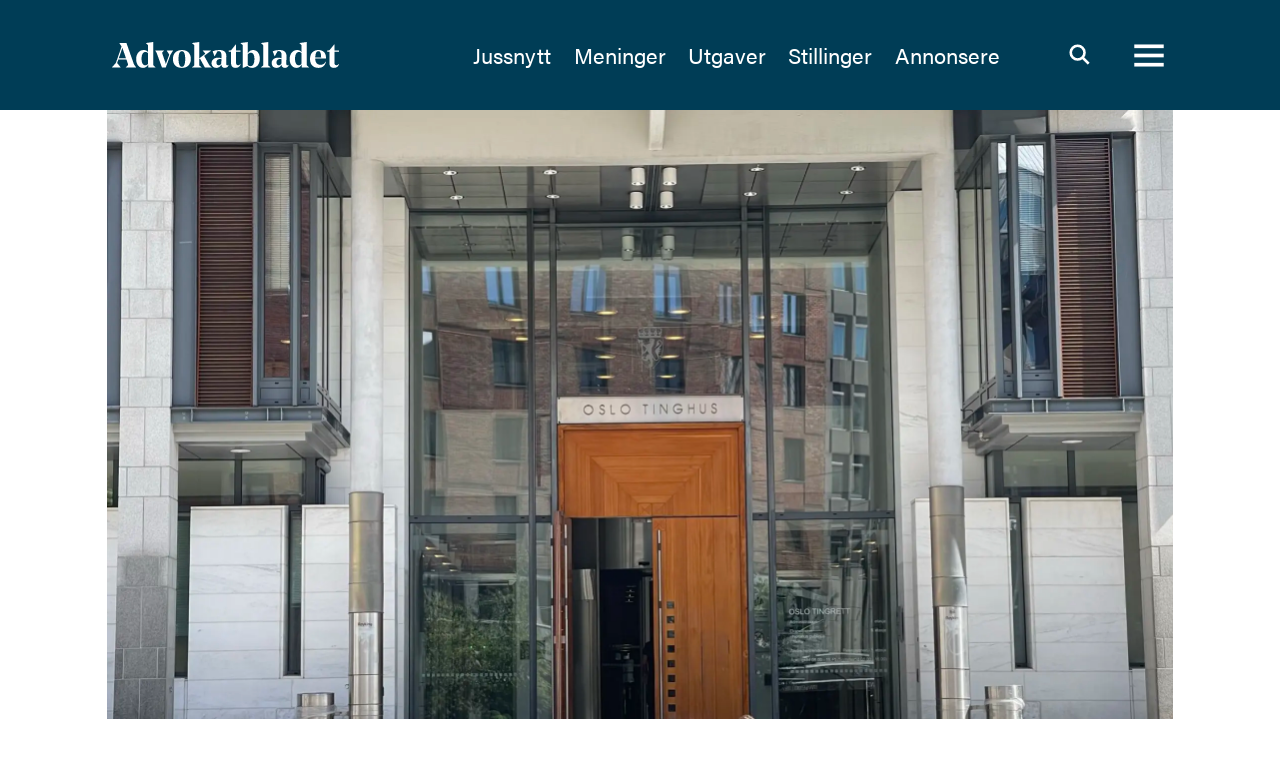

--- FILE ---
content_type: text/html; charset=UTF-8
request_url: https://www.advokatbladet.no/per-danielsen/per-danielsen-ber-oslo-tingrett-umiddelbart-beramme-muntlige-forhandlinger-for-a-behandle-utsatt-iverksettelse-av-tilbakekall/188404
body_size: 22159
content:
<!DOCTYPE html>
<html lang="nb-NO" dir="ltr" class="resp_fonts">

    <head>
                
                <script type="module">
                    import { ClientAPI } from '/view-resources/baseview/public/common/ClientAPI/index.js?v=1768293024-L4';
                    window.labClientAPI = new ClientAPI({
                        pageData: {
                            url: 'https://www.advokatbladet.no/per-danielsen/per-danielsen-ber-oslo-tingrett-umiddelbart-beramme-muntlige-forhandlinger-for-a-behandle-utsatt-iverksettelse-av-tilbakekall/188404',
                            pageType: 'article',
                            pageId: '188404',
                            section: 'nyheter',
                            title: 'Per Danielsen ber Oslo tingrett umiddelbart beramme muntlige forhandlinger for å behandle utsatt iverksettelse av tilbakekall',
                            seotitle: 'Per Danielsen ber Oslo tingrett umiddelbart beramme muntlige forhandlinger for å behandle utsatt iverksettelse av tilbakekall',
                            sometitle: 'Per Danielsen ber Oslo tingrett umiddelbart beramme muntlige forhandlinger for å behandle utsatt iverksettelse av tilbakekall',
                            description: 'Mener Oslo tingrett bør sette av fem dager.',
                            seodescription: 'Mener Oslo tingrett bør sette av fem dager.',
                            somedescription: 'Mener Oslo tingrett bør sette av fem dager.',
                            device: 'desktop',
                            cmsVersion: '4.2.15',
                            contentLanguage: 'nb-NO',
                            published: '2022-12-21T14:45:20.000Z',
                            tags: ["nyheter", "per danielsen"],
                            bylines: ["Nina Schmidt"],
                            site: {
                                domain: 'https://www.advokatbladet.no',
                                id: '2',
                                alias: 'advokatbladet'
                            }
                            // Todo: Add paywall info ...
                        },
                        debug: false
                    });
                </script>

                <title>Per Danielsen ber Oslo tingrett umiddelbart beramme muntlige forhandlinger for å behandle utsatt iverksettelse av tilbakekall</title>
                <meta name="title" content="Per Danielsen ber Oslo tingrett umiddelbart beramme muntlige forhandlinger for å behandle utsatt iverksettelse av tilbakekall">
                <meta name="description" content="Mener Oslo tingrett bør sette av fem dager.">
                <meta http-equiv="Content-Type" content="text/html; charset=utf-8">
                <link rel="canonical" href="https://www.advokatbladet.no/per-danielsen/per-danielsen-ber-oslo-tingrett-umiddelbart-beramme-muntlige-forhandlinger-for-a-behandle-utsatt-iverksettelse-av-tilbakekall/188404">
                <meta name="viewport" content="width=device-width, initial-scale=1">
                
                <meta property="og:type" content="article">
                <meta property="og:title" content="Per Danielsen ber Oslo tingrett umiddelbart beramme muntlige forhandlinger for å behandle utsatt iverksettelse av tilbakekall">
                <meta property="og:description" content="Mener Oslo tingrett bør sette av fem dager.">
                <meta property="article:published_time" content="2022-12-21T14:45:20.000Z">
                <meta property="article:modified_time" content="">
                <meta property="article:author" content="Nina Schmidt">
                <meta property="article:tag" content="nyheter">
                <meta property="article:tag" content="per danielsen">
                <meta property="og:image" content="https://image.advokatbladet.no/188445.jpg?imageId=188445&x=0.065435406698569&y=33.757961783439&cropw=99.934564593301&croph=45.135821656051&panox=0.065435406698569&panoy=33.757961783439&panow=99.934564593301&panoh=45.135821656051&width=1200&height=683">
                <meta property="og:image:width" content="1200">
                <meta property="og:image:height" content="684">
                <meta name="twitter:card" content="summary_large_image">
                
                <meta name="twitter:title" content="Per Danielsen ber Oslo tingrett umiddelbart beramme muntlige forhandlinger for å behandle utsatt iverksettelse av tilbakekall">
                <meta name="twitter:description" content="Mener Oslo tingrett bør sette av fem dager.">
                <meta name="twitter:image" content="https://image.advokatbladet.no/188445.jpg?imageId=188445&x=0.065435406698569&y=33.757961783439&cropw=99.934564593301&croph=45.135821656051&panox=0.065435406698569&panoy=33.757961783439&panow=99.934564593301&panoh=45.135821656051&width=1200&height=683">
                <link rel="alternate" type="application/json+oembed" href="https://www.advokatbladet.no/per-danielsen/per-danielsen-ber-oslo-tingrett-umiddelbart-beramme-muntlige-forhandlinger-for-a-behandle-utsatt-iverksettelse-av-tilbakekall/188404?lab_viewport=oembed">

                
                
                
                
                <meta property="og:url" content="https://www.advokatbladet.no/per-danielsen/per-danielsen-ber-oslo-tingrett-umiddelbart-beramme-muntlige-forhandlinger-for-a-behandle-utsatt-iverksettelse-av-tilbakekall/188404">
                <link rel="shortcut icon" type="image/png" sizes="256x256" href="/favicon.png">
                <link rel="icon" type="image/png" sizes="256x256" href="/favicon.png">
                    
                <link href="https://fonts.googleapis.com/css?family=Merriweather:300,400,700,900" rel="stylesheet"  media="print" onload="this.media='all'" >
                <link rel="stylesheet" href="/view-resources/view/css/grid.css?v=1768293024-L4">
                <link rel="stylesheet" href="/view-resources/view/css/main.css?v=1768293024-L4">
                <link rel="stylesheet" href="/view-resources/view/css/colors.css?v=1768293024-L4">
                <link rel="stylesheet" href="/view-resources/view/css/print.css?v=1768293024-L4" media="print">
                <link rel="stylesheet" href="/view-resources/view/css/foundation-icons/foundation-icons.css?v=1768293024-L4">
                <link rel="stylesheet" href="https://fonts.googleapis.com/css?family=Oswald:200,400,500,700?v=1768293024-L4">
                <link rel="stylesheet" href="/view-resources/view/css/site/advokatbladet.css?v=1768293024-L4">
                <style data-key="custom_properties">
                    :root{--primary-light: rgb(181, 187, 199);--primary: rgb(100, 117, 138);--primary-dark: rgb(53, 77, 101);--secondary-light: rgb(221, 215, 204);--secondary: rgb(180, 168, 148);--secondary-dark: rgb(151, 138, 113);--tertiary-light: rgb(189, 195, 192);--tertiary: rgb(109, 132, 127);--tertiary-dark: rgb(56, 97, 91);--quaternary: rgb(177, 9, 42);--black: rgb(0, 0, 0);--white: rgb(255, 255, 255);--quinary: rgba(159,56,255,1);--senary: rgba(0,255,254,1);--bg-primary-light: rgb(181, 187, 199);--bg-primary: rgb(100, 117, 138);--bg-primary-dark: rgb(53, 77, 101);--bg-secondary-light: rgb(221, 215, 204);--bg-secondary: rgb(180, 168, 148);--bg-secondary-dark: rgb(151, 138, 113);--bg-tertiary-light: rgb(189, 195, 192);--bg-tertiary: rgb(109, 132, 127);--bg-tertiary-dark: rgb(56, 97, 91);--bg-quaternary: rgb(177, 9, 42);--bg-black: rgb(0, 0, 0);--bg-white: rgb(255, 255, 255);--bg-Yellow: rgba(255,216,3,1);--bg-Yellow-light: rgba(255,232,104,1);--bg-Yellow-dark: rgba(179,151,2,1);--bg-nonary: rgba(0,255,254,1);--bg-quinary: rgba(0,61,86,1);--bg-senary: rgba(159,56,255,1);--bg-septenary: rgba(244,241,232,1);}
                </style>
                <style data-key="background_colors">
                    .bg-primary-light {background-color: rgb(181, 187, 199);}.bg-primary {background-color: rgb(100, 117, 138);color: #fff;}.bg-primary-dark {background-color: rgb(53, 77, 101);color: #fff;}.bg-secondary-light {background-color: rgb(221, 215, 204);}.bg-secondary {background-color: rgb(180, 168, 148);}.bg-secondary-dark {background-color: rgb(151, 138, 113);}.bg-tertiary-light {background-color: rgb(189, 195, 192);}.bg-tertiary {background-color: rgb(109, 132, 127);color: #fff;}.bg-tertiary-dark {background-color: rgb(56, 97, 91);color: #fff;}.bg-quaternary {background-color: rgb(177, 9, 42);color: #fff;}.bg-black {background-color: rgb(0, 0, 0);color: #fff;}.bg-white {background-color: rgb(255, 255, 255);}.bg-Yellow {background-color: rgba(255,216,3,1);}.bg-Yellow-light {background-color: rgba(255,232,104,1);}.bg-Yellow-dark {background-color: rgba(179,151,2,1);}.bg-nonary {background-color: rgba(0,255,254,1);}.bg-quinary {background-color: rgba(0,61,86,1);color: #fff;}.bg-senary {background-color: rgba(159,56,255,1);color: #fff;}.bg-septenary {background-color: rgba(244,241,232,1);}@media (max-width: 1023px) { .color_mobile_bg-primary-light {background-color: rgb(181, 187, 199);}}@media (max-width: 1023px) { .color_mobile_bg-primary {background-color: rgb(100, 117, 138);color: #fff;}}@media (max-width: 1023px) { .color_mobile_bg-primary-dark {background-color: rgb(53, 77, 101);color: #fff;}}@media (max-width: 1023px) { .color_mobile_bg-secondary-light {background-color: rgb(221, 215, 204);}}@media (max-width: 1023px) { .color_mobile_bg-secondary {background-color: rgb(180, 168, 148);}}@media (max-width: 1023px) { .color_mobile_bg-secondary-dark {background-color: rgb(151, 138, 113);}}@media (max-width: 1023px) { .color_mobile_bg-tertiary-light {background-color: rgb(189, 195, 192);}}@media (max-width: 1023px) { .color_mobile_bg-tertiary {background-color: rgb(109, 132, 127);color: #fff;}}@media (max-width: 1023px) { .color_mobile_bg-tertiary-dark {background-color: rgb(56, 97, 91);color: #fff;}}@media (max-width: 1023px) { .color_mobile_bg-quaternary {background-color: rgb(177, 9, 42);color: #fff;}}@media (max-width: 1023px) { .color_mobile_bg-black {background-color: rgb(0, 0, 0);color: #fff;}}@media (max-width: 1023px) { .color_mobile_bg-white {background-color: rgb(255, 255, 255);}}@media (max-width: 1023px) { .color_mobile_bg-Yellow {background-color: rgba(255,216,3,1);}}@media (max-width: 1023px) { .color_mobile_bg-Yellow-light {background-color: rgba(255,232,104,1);}}@media (max-width: 1023px) { .color_mobile_bg-Yellow-dark {background-color: rgba(179,151,2,1);}}@media (max-width: 1023px) { .color_mobile_bg-nonary {background-color: rgba(0,255,254,1);}}@media (max-width: 1023px) { .color_mobile_bg-quinary {background-color: rgba(0,61,86,1);color: #fff;}}@media (max-width: 1023px) { .color_mobile_bg-senary {background-color: rgba(159,56,255,1);color: #fff;}}@media (max-width: 1023px) { .color_mobile_bg-septenary {background-color: rgba(244,241,232,1);}}
                </style>
                <style data-key="background_colors_opacity">
                    .bg-primary-light.op-bg_20 {background-color: rgba(181, 187, 199, 0.2);}.bg-primary-light.op-bg_40 {background-color: rgba(181, 187, 199, 0.4);}.bg-primary-light.op-bg_60 {background-color: rgba(181, 187, 199, 0.6);}.bg-primary-light.op-bg_80 {background-color: rgba(181, 187, 199, 0.8);}.bg-primary.op-bg_20 {background-color: rgba(100, 117, 138, 0.2);color: #fff;}.bg-primary.op-bg_40 {background-color: rgba(100, 117, 138, 0.4);color: #fff;}.bg-primary.op-bg_60 {background-color: rgba(100, 117, 138, 0.6);color: #fff;}.bg-primary.op-bg_80 {background-color: rgba(100, 117, 138, 0.8);color: #fff;}.bg-primary-dark.op-bg_20 {background-color: rgba(53, 77, 101, 0.2);color: #fff;}.bg-primary-dark.op-bg_40 {background-color: rgba(53, 77, 101, 0.4);color: #fff;}.bg-primary-dark.op-bg_60 {background-color: rgba(53, 77, 101, 0.6);color: #fff;}.bg-primary-dark.op-bg_80 {background-color: rgba(53, 77, 101, 0.8);color: #fff;}.bg-secondary-light.op-bg_20 {background-color: rgba(221, 215, 204, 0.2);}.bg-secondary-light.op-bg_40 {background-color: rgba(221, 215, 204, 0.4);}.bg-secondary-light.op-bg_60 {background-color: rgba(221, 215, 204, 0.6);}.bg-secondary-light.op-bg_80 {background-color: rgba(221, 215, 204, 0.8);}.bg-secondary.op-bg_20 {background-color: rgba(180, 168, 148, 0.2);}.bg-secondary.op-bg_40 {background-color: rgba(180, 168, 148, 0.4);}.bg-secondary.op-bg_60 {background-color: rgba(180, 168, 148, 0.6);}.bg-secondary.op-bg_80 {background-color: rgba(180, 168, 148, 0.8);}.bg-secondary-dark.op-bg_20 {background-color: rgba(151, 138, 113, 0.2);}.bg-secondary-dark.op-bg_40 {background-color: rgba(151, 138, 113, 0.4);}.bg-secondary-dark.op-bg_60 {background-color: rgba(151, 138, 113, 0.6);}.bg-secondary-dark.op-bg_80 {background-color: rgba(151, 138, 113, 0.8);}.bg-tertiary-light.op-bg_20 {background-color: rgba(189, 195, 192, 0.2);}.bg-tertiary-light.op-bg_40 {background-color: rgba(189, 195, 192, 0.4);}.bg-tertiary-light.op-bg_60 {background-color: rgba(189, 195, 192, 0.6);}.bg-tertiary-light.op-bg_80 {background-color: rgba(189, 195, 192, 0.8);}.bg-tertiary.op-bg_20 {background-color: rgba(109, 132, 127, 0.2);color: #fff;}.bg-tertiary.op-bg_40 {background-color: rgba(109, 132, 127, 0.4);color: #fff;}.bg-tertiary.op-bg_60 {background-color: rgba(109, 132, 127, 0.6);color: #fff;}.bg-tertiary.op-bg_80 {background-color: rgba(109, 132, 127, 0.8);color: #fff;}.bg-tertiary-dark.op-bg_20 {background-color: rgba(56, 97, 91, 0.2);color: #fff;}.bg-tertiary-dark.op-bg_40 {background-color: rgba(56, 97, 91, 0.4);color: #fff;}.bg-tertiary-dark.op-bg_60 {background-color: rgba(56, 97, 91, 0.6);color: #fff;}.bg-tertiary-dark.op-bg_80 {background-color: rgba(56, 97, 91, 0.8);color: #fff;}.bg-quaternary.op-bg_20 {background-color: rgba(177, 9, 42, 0.2);color: #fff;}.bg-quaternary.op-bg_40 {background-color: rgba(177, 9, 42, 0.4);color: #fff;}.bg-quaternary.op-bg_60 {background-color: rgba(177, 9, 42, 0.6);color: #fff;}.bg-quaternary.op-bg_80 {background-color: rgba(177, 9, 42, 0.8);color: #fff;}.bg-black.op-bg_20 {background-color: rgba(0, 0, 0, 0.2);color: #fff;}.bg-black.op-bg_40 {background-color: rgba(0, 0, 0, 0.4);color: #fff;}.bg-black.op-bg_60 {background-color: rgba(0, 0, 0, 0.6);color: #fff;}.bg-black.op-bg_80 {background-color: rgba(0, 0, 0, 0.8);color: #fff;}.bg-white.op-bg_20 {background-color: rgba(255, 255, 255, 0.2);}.bg-white.op-bg_40 {background-color: rgba(255, 255, 255, 0.4);}.bg-white.op-bg_60 {background-color: rgba(255, 255, 255, 0.6);}.bg-white.op-bg_80 {background-color: rgba(255, 255, 255, 0.8);}.bg-Yellow.op-bg_20 {background-color: rgba(255, 216, 3, 0.2);}.bg-Yellow.op-bg_40 {background-color: rgba(255, 216, 3, 0.4);}.bg-Yellow.op-bg_60 {background-color: rgba(255, 216, 3, 0.6);}.bg-Yellow.op-bg_80 {background-color: rgba(255, 216, 3, 0.8);}.bg-Yellow-light.op-bg_20 {background-color: rgba(255, 232, 104, 0.2);}.bg-Yellow-light.op-bg_40 {background-color: rgba(255, 232, 104, 0.4);}.bg-Yellow-light.op-bg_60 {background-color: rgba(255, 232, 104, 0.6);}.bg-Yellow-light.op-bg_80 {background-color: rgba(255, 232, 104, 0.8);}.bg-Yellow-dark.op-bg_20 {background-color: rgba(179, 151, 2, 0.2);}.bg-Yellow-dark.op-bg_40 {background-color: rgba(179, 151, 2, 0.4);}.bg-Yellow-dark.op-bg_60 {background-color: rgba(179, 151, 2, 0.6);}.bg-Yellow-dark.op-bg_80 {background-color: rgba(179, 151, 2, 0.8);}.bg-nonary.op-bg_20 {background-color: rgba(0, 255, 254, 0.2);}.bg-nonary.op-bg_40 {background-color: rgba(0, 255, 254, 0.4);}.bg-nonary.op-bg_60 {background-color: rgba(0, 255, 254, 0.6);}.bg-nonary.op-bg_80 {background-color: rgba(0, 255, 254, 0.8);}.bg-quinary.op-bg_20 {background-color: rgba(0, 61, 86, 0.2);color: #fff;}.bg-quinary.op-bg_40 {background-color: rgba(0, 61, 86, 0.4);color: #fff;}.bg-quinary.op-bg_60 {background-color: rgba(0, 61, 86, 0.6);color: #fff;}.bg-quinary.op-bg_80 {background-color: rgba(0, 61, 86, 0.8);color: #fff;}.bg-senary.op-bg_20 {background-color: rgba(159, 56, 255, 0.2);color: #fff;}.bg-senary.op-bg_40 {background-color: rgba(159, 56, 255, 0.4);color: #fff;}.bg-senary.op-bg_60 {background-color: rgba(159, 56, 255, 0.6);color: #fff;}.bg-senary.op-bg_80 {background-color: rgba(159, 56, 255, 0.8);color: #fff;}.bg-septenary.op-bg_20 {background-color: rgba(244, 241, 232, 0.2);}.bg-septenary.op-bg_40 {background-color: rgba(244, 241, 232, 0.4);}.bg-septenary.op-bg_60 {background-color: rgba(244, 241, 232, 0.6);}.bg-septenary.op-bg_80 {background-color: rgba(244, 241, 232, 0.8);}@media (max-width: 1023px) { .color_mobile_bg-primary-light.op-bg_20 {background-color: rgba(181, 187, 199, 0.2);}}@media (max-width: 1023px) { .color_mobile_bg-primary-light.op-bg_40 {background-color: rgba(181, 187, 199, 0.4);}}@media (max-width: 1023px) { .color_mobile_bg-primary-light.op-bg_60 {background-color: rgba(181, 187, 199, 0.6);}}@media (max-width: 1023px) { .color_mobile_bg-primary-light.op-bg_80 {background-color: rgba(181, 187, 199, 0.8);}}@media (max-width: 1023px) { .color_mobile_bg-primary.op-bg_20 {background-color: rgba(100, 117, 138, 0.2);color: #fff;}}@media (max-width: 1023px) { .color_mobile_bg-primary.op-bg_40 {background-color: rgba(100, 117, 138, 0.4);color: #fff;}}@media (max-width: 1023px) { .color_mobile_bg-primary.op-bg_60 {background-color: rgba(100, 117, 138, 0.6);color: #fff;}}@media (max-width: 1023px) { .color_mobile_bg-primary.op-bg_80 {background-color: rgba(100, 117, 138, 0.8);color: #fff;}}@media (max-width: 1023px) { .color_mobile_bg-primary-dark.op-bg_20 {background-color: rgba(53, 77, 101, 0.2);color: #fff;}}@media (max-width: 1023px) { .color_mobile_bg-primary-dark.op-bg_40 {background-color: rgba(53, 77, 101, 0.4);color: #fff;}}@media (max-width: 1023px) { .color_mobile_bg-primary-dark.op-bg_60 {background-color: rgba(53, 77, 101, 0.6);color: #fff;}}@media (max-width: 1023px) { .color_mobile_bg-primary-dark.op-bg_80 {background-color: rgba(53, 77, 101, 0.8);color: #fff;}}@media (max-width: 1023px) { .color_mobile_bg-secondary-light.op-bg_20 {background-color: rgba(221, 215, 204, 0.2);}}@media (max-width: 1023px) { .color_mobile_bg-secondary-light.op-bg_40 {background-color: rgba(221, 215, 204, 0.4);}}@media (max-width: 1023px) { .color_mobile_bg-secondary-light.op-bg_60 {background-color: rgba(221, 215, 204, 0.6);}}@media (max-width: 1023px) { .color_mobile_bg-secondary-light.op-bg_80 {background-color: rgba(221, 215, 204, 0.8);}}@media (max-width: 1023px) { .color_mobile_bg-secondary.op-bg_20 {background-color: rgba(180, 168, 148, 0.2);}}@media (max-width: 1023px) { .color_mobile_bg-secondary.op-bg_40 {background-color: rgba(180, 168, 148, 0.4);}}@media (max-width: 1023px) { .color_mobile_bg-secondary.op-bg_60 {background-color: rgba(180, 168, 148, 0.6);}}@media (max-width: 1023px) { .color_mobile_bg-secondary.op-bg_80 {background-color: rgba(180, 168, 148, 0.8);}}@media (max-width: 1023px) { .color_mobile_bg-secondary-dark.op-bg_20 {background-color: rgba(151, 138, 113, 0.2);}}@media (max-width: 1023px) { .color_mobile_bg-secondary-dark.op-bg_40 {background-color: rgba(151, 138, 113, 0.4);}}@media (max-width: 1023px) { .color_mobile_bg-secondary-dark.op-bg_60 {background-color: rgba(151, 138, 113, 0.6);}}@media (max-width: 1023px) { .color_mobile_bg-secondary-dark.op-bg_80 {background-color: rgba(151, 138, 113, 0.8);}}@media (max-width: 1023px) { .color_mobile_bg-tertiary-light.op-bg_20 {background-color: rgba(189, 195, 192, 0.2);}}@media (max-width: 1023px) { .color_mobile_bg-tertiary-light.op-bg_40 {background-color: rgba(189, 195, 192, 0.4);}}@media (max-width: 1023px) { .color_mobile_bg-tertiary-light.op-bg_60 {background-color: rgba(189, 195, 192, 0.6);}}@media (max-width: 1023px) { .color_mobile_bg-tertiary-light.op-bg_80 {background-color: rgba(189, 195, 192, 0.8);}}@media (max-width: 1023px) { .color_mobile_bg-tertiary.op-bg_20 {background-color: rgba(109, 132, 127, 0.2);color: #fff;}}@media (max-width: 1023px) { .color_mobile_bg-tertiary.op-bg_40 {background-color: rgba(109, 132, 127, 0.4);color: #fff;}}@media (max-width: 1023px) { .color_mobile_bg-tertiary.op-bg_60 {background-color: rgba(109, 132, 127, 0.6);color: #fff;}}@media (max-width: 1023px) { .color_mobile_bg-tertiary.op-bg_80 {background-color: rgba(109, 132, 127, 0.8);color: #fff;}}@media (max-width: 1023px) { .color_mobile_bg-tertiary-dark.op-bg_20 {background-color: rgba(56, 97, 91, 0.2);color: #fff;}}@media (max-width: 1023px) { .color_mobile_bg-tertiary-dark.op-bg_40 {background-color: rgba(56, 97, 91, 0.4);color: #fff;}}@media (max-width: 1023px) { .color_mobile_bg-tertiary-dark.op-bg_60 {background-color: rgba(56, 97, 91, 0.6);color: #fff;}}@media (max-width: 1023px) { .color_mobile_bg-tertiary-dark.op-bg_80 {background-color: rgba(56, 97, 91, 0.8);color: #fff;}}@media (max-width: 1023px) { .color_mobile_bg-quaternary.op-bg_20 {background-color: rgba(177, 9, 42, 0.2);color: #fff;}}@media (max-width: 1023px) { .color_mobile_bg-quaternary.op-bg_40 {background-color: rgba(177, 9, 42, 0.4);color: #fff;}}@media (max-width: 1023px) { .color_mobile_bg-quaternary.op-bg_60 {background-color: rgba(177, 9, 42, 0.6);color: #fff;}}@media (max-width: 1023px) { .color_mobile_bg-quaternary.op-bg_80 {background-color: rgba(177, 9, 42, 0.8);color: #fff;}}@media (max-width: 1023px) { .color_mobile_bg-black.op-bg_20 {background-color: rgba(0, 0, 0, 0.2);color: #fff;}}@media (max-width: 1023px) { .color_mobile_bg-black.op-bg_40 {background-color: rgba(0, 0, 0, 0.4);color: #fff;}}@media (max-width: 1023px) { .color_mobile_bg-black.op-bg_60 {background-color: rgba(0, 0, 0, 0.6);color: #fff;}}@media (max-width: 1023px) { .color_mobile_bg-black.op-bg_80 {background-color: rgba(0, 0, 0, 0.8);color: #fff;}}@media (max-width: 1023px) { .color_mobile_bg-white.op-bg_20 {background-color: rgba(255, 255, 255, 0.2);}}@media (max-width: 1023px) { .color_mobile_bg-white.op-bg_40 {background-color: rgba(255, 255, 255, 0.4);}}@media (max-width: 1023px) { .color_mobile_bg-white.op-bg_60 {background-color: rgba(255, 255, 255, 0.6);}}@media (max-width: 1023px) { .color_mobile_bg-white.op-bg_80 {background-color: rgba(255, 255, 255, 0.8);}}@media (max-width: 1023px) { .color_mobile_bg-Yellow.op-bg_20 {background-color: rgba(255, 216, 3, 0.2);}}@media (max-width: 1023px) { .color_mobile_bg-Yellow.op-bg_40 {background-color: rgba(255, 216, 3, 0.4);}}@media (max-width: 1023px) { .color_mobile_bg-Yellow.op-bg_60 {background-color: rgba(255, 216, 3, 0.6);}}@media (max-width: 1023px) { .color_mobile_bg-Yellow.op-bg_80 {background-color: rgba(255, 216, 3, 0.8);}}@media (max-width: 1023px) { .color_mobile_bg-Yellow-light.op-bg_20 {background-color: rgba(255, 232, 104, 0.2);}}@media (max-width: 1023px) { .color_mobile_bg-Yellow-light.op-bg_40 {background-color: rgba(255, 232, 104, 0.4);}}@media (max-width: 1023px) { .color_mobile_bg-Yellow-light.op-bg_60 {background-color: rgba(255, 232, 104, 0.6);}}@media (max-width: 1023px) { .color_mobile_bg-Yellow-light.op-bg_80 {background-color: rgba(255, 232, 104, 0.8);}}@media (max-width: 1023px) { .color_mobile_bg-Yellow-dark.op-bg_20 {background-color: rgba(179, 151, 2, 0.2);}}@media (max-width: 1023px) { .color_mobile_bg-Yellow-dark.op-bg_40 {background-color: rgba(179, 151, 2, 0.4);}}@media (max-width: 1023px) { .color_mobile_bg-Yellow-dark.op-bg_60 {background-color: rgba(179, 151, 2, 0.6);}}@media (max-width: 1023px) { .color_mobile_bg-Yellow-dark.op-bg_80 {background-color: rgba(179, 151, 2, 0.8);}}@media (max-width: 1023px) { .color_mobile_bg-nonary.op-bg_20 {background-color: rgba(0, 255, 254, 0.2);}}@media (max-width: 1023px) { .color_mobile_bg-nonary.op-bg_40 {background-color: rgba(0, 255, 254, 0.4);}}@media (max-width: 1023px) { .color_mobile_bg-nonary.op-bg_60 {background-color: rgba(0, 255, 254, 0.6);}}@media (max-width: 1023px) { .color_mobile_bg-nonary.op-bg_80 {background-color: rgba(0, 255, 254, 0.8);}}@media (max-width: 1023px) { .color_mobile_bg-quinary.op-bg_20 {background-color: rgba(0, 61, 86, 0.2);color: #fff;}}@media (max-width: 1023px) { .color_mobile_bg-quinary.op-bg_40 {background-color: rgba(0, 61, 86, 0.4);color: #fff;}}@media (max-width: 1023px) { .color_mobile_bg-quinary.op-bg_60 {background-color: rgba(0, 61, 86, 0.6);color: #fff;}}@media (max-width: 1023px) { .color_mobile_bg-quinary.op-bg_80 {background-color: rgba(0, 61, 86, 0.8);color: #fff;}}@media (max-width: 1023px) { .color_mobile_bg-senary.op-bg_20 {background-color: rgba(159, 56, 255, 0.2);color: #fff;}}@media (max-width: 1023px) { .color_mobile_bg-senary.op-bg_40 {background-color: rgba(159, 56, 255, 0.4);color: #fff;}}@media (max-width: 1023px) { .color_mobile_bg-senary.op-bg_60 {background-color: rgba(159, 56, 255, 0.6);color: #fff;}}@media (max-width: 1023px) { .color_mobile_bg-senary.op-bg_80 {background-color: rgba(159, 56, 255, 0.8);color: #fff;}}@media (max-width: 1023px) { .color_mobile_bg-septenary.op-bg_20 {background-color: rgba(244, 241, 232, 0.2);}}@media (max-width: 1023px) { .color_mobile_bg-septenary.op-bg_40 {background-color: rgba(244, 241, 232, 0.4);}}@media (max-width: 1023px) { .color_mobile_bg-septenary.op-bg_60 {background-color: rgba(244, 241, 232, 0.6);}}@media (max-width: 1023px) { .color_mobile_bg-septenary.op-bg_80 {background-color: rgba(244, 241, 232, 0.8);}}
                </style>
                <style data-key="border_colors">
                    .border-bg-primary-light{--border-color: var(--bg-primary-light);}.mobile_border-bg-primary-light{--mobile-border-color: var(--bg-primary-light);}.border-bg-primary{--border-color: var(--bg-primary);}.mobile_border-bg-primary{--mobile-border-color: var(--bg-primary);}.border-bg-primary-dark{--border-color: var(--bg-primary-dark);}.mobile_border-bg-primary-dark{--mobile-border-color: var(--bg-primary-dark);}.border-bg-secondary-light{--border-color: var(--bg-secondary-light);}.mobile_border-bg-secondary-light{--mobile-border-color: var(--bg-secondary-light);}.border-bg-secondary{--border-color: var(--bg-secondary);}.mobile_border-bg-secondary{--mobile-border-color: var(--bg-secondary);}.border-bg-secondary-dark{--border-color: var(--bg-secondary-dark);}.mobile_border-bg-secondary-dark{--mobile-border-color: var(--bg-secondary-dark);}.border-bg-tertiary-light{--border-color: var(--bg-tertiary-light);}.mobile_border-bg-tertiary-light{--mobile-border-color: var(--bg-tertiary-light);}.border-bg-tertiary{--border-color: var(--bg-tertiary);}.mobile_border-bg-tertiary{--mobile-border-color: var(--bg-tertiary);}.border-bg-tertiary-dark{--border-color: var(--bg-tertiary-dark);}.mobile_border-bg-tertiary-dark{--mobile-border-color: var(--bg-tertiary-dark);}.border-bg-quaternary{--border-color: var(--bg-quaternary);}.mobile_border-bg-quaternary{--mobile-border-color: var(--bg-quaternary);}.border-bg-black{--border-color: var(--bg-black);}.mobile_border-bg-black{--mobile-border-color: var(--bg-black);}.border-bg-white{--border-color: var(--bg-white);}.mobile_border-bg-white{--mobile-border-color: var(--bg-white);}.border-bg-Yellow{--border-color: var(--bg-Yellow);}.mobile_border-bg-Yellow{--mobile-border-color: var(--bg-Yellow);}.border-bg-Yellow-light{--border-color: var(--bg-Yellow-light);}.mobile_border-bg-Yellow-light{--mobile-border-color: var(--bg-Yellow-light);}.border-bg-Yellow-dark{--border-color: var(--bg-Yellow-dark);}.mobile_border-bg-Yellow-dark{--mobile-border-color: var(--bg-Yellow-dark);}.border-bg-nonary{--border-color: var(--bg-nonary);}.mobile_border-bg-nonary{--mobile-border-color: var(--bg-nonary);}.border-bg-quinary{--border-color: var(--bg-quinary);}.mobile_border-bg-quinary{--mobile-border-color: var(--bg-quinary);}.border-bg-senary{--border-color: var(--bg-senary);}.mobile_border-bg-senary{--mobile-border-color: var(--bg-senary);}.border-bg-septenary{--border-color: var(--bg-septenary);}.mobile_border-bg-septenary{--mobile-border-color: var(--bg-septenary);}
                </style>
                <style data-key="font_colors">
                    .primary-light {color: rgb(181, 187, 199) !important;}.primary {color: rgb(100, 117, 138) !important;}.primary-dark {color: rgb(53, 77, 101) !important;}.secondary-light {color: rgb(221, 215, 204) !important;}.secondary {color: rgb(180, 168, 148) !important;}.secondary-dark {color: rgb(151, 138, 113) !important;}.tertiary-light {color: rgb(189, 195, 192) !important;}.tertiary {color: rgb(109, 132, 127) !important;}.tertiary-dark {color: rgb(56, 97, 91) !important;}.quaternary {color: rgb(177, 9, 42) !important;}.black {color: rgb(0, 0, 0) !important;}.white {color: rgb(255, 255, 255) !important;}.quinary {color: rgba(159,56,255,1) !important;}.senary {color: rgba(0,255,254,1) !important;}@media (max-width: 1023px) { .color_mobile_primary-light {color: rgb(181, 187, 199) !important;}}@media (max-width: 1023px) { .color_mobile_primary {color: rgb(100, 117, 138) !important;}}@media (max-width: 1023px) { .color_mobile_primary-dark {color: rgb(53, 77, 101) !important;}}@media (max-width: 1023px) { .color_mobile_secondary-light {color: rgb(221, 215, 204) !important;}}@media (max-width: 1023px) { .color_mobile_secondary {color: rgb(180, 168, 148) !important;}}@media (max-width: 1023px) { .color_mobile_secondary-dark {color: rgb(151, 138, 113) !important;}}@media (max-width: 1023px) { .color_mobile_tertiary-light {color: rgb(189, 195, 192) !important;}}@media (max-width: 1023px) { .color_mobile_tertiary {color: rgb(109, 132, 127) !important;}}@media (max-width: 1023px) { .color_mobile_tertiary-dark {color: rgb(56, 97, 91) !important;}}@media (max-width: 1023px) { .color_mobile_quaternary {color: rgb(177, 9, 42) !important;}}@media (max-width: 1023px) { .color_mobile_black {color: rgb(0, 0, 0) !important;}}@media (max-width: 1023px) { .color_mobile_white {color: rgb(255, 255, 255) !important;}}@media (max-width: 1023px) { .color_mobile_quinary {color: rgba(159,56,255,1) !important;}}@media (max-width: 1023px) { .color_mobile_senary {color: rgba(0,255,254,1) !important;}}
                </style>
                <style data-key="image_gradient">
                    .image-gradient-bg-primary-light{--background-color: var(--bg-primary-light);}.color_mobile_image-gradient-bg-primary-light{--mobile-background-color: var(--bg-primary-light);}.image-gradient-bg-primary{--background-color: var(--bg-primary);}.color_mobile_image-gradient-bg-primary{--mobile-background-color: var(--bg-primary);}.image-gradient-bg-primary-dark{--background-color: var(--bg-primary-dark);}.color_mobile_image-gradient-bg-primary-dark{--mobile-background-color: var(--bg-primary-dark);}.image-gradient-bg-secondary-light{--background-color: var(--bg-secondary-light);}.color_mobile_image-gradient-bg-secondary-light{--mobile-background-color: var(--bg-secondary-light);}.image-gradient-bg-secondary{--background-color: var(--bg-secondary);}.color_mobile_image-gradient-bg-secondary{--mobile-background-color: var(--bg-secondary);}.image-gradient-bg-secondary-dark{--background-color: var(--bg-secondary-dark);}.color_mobile_image-gradient-bg-secondary-dark{--mobile-background-color: var(--bg-secondary-dark);}.image-gradient-bg-tertiary-light{--background-color: var(--bg-tertiary-light);}.color_mobile_image-gradient-bg-tertiary-light{--mobile-background-color: var(--bg-tertiary-light);}.image-gradient-bg-tertiary{--background-color: var(--bg-tertiary);}.color_mobile_image-gradient-bg-tertiary{--mobile-background-color: var(--bg-tertiary);}.image-gradient-bg-tertiary-dark{--background-color: var(--bg-tertiary-dark);}.color_mobile_image-gradient-bg-tertiary-dark{--mobile-background-color: var(--bg-tertiary-dark);}.image-gradient-bg-quaternary{--background-color: var(--bg-quaternary);}.color_mobile_image-gradient-bg-quaternary{--mobile-background-color: var(--bg-quaternary);}.image-gradient-bg-black{--background-color: var(--bg-black);}.color_mobile_image-gradient-bg-black{--mobile-background-color: var(--bg-black);}.image-gradient-bg-white{--background-color: var(--bg-white);}.color_mobile_image-gradient-bg-white{--mobile-background-color: var(--bg-white);}.image-gradient-bg-Yellow{--background-color: var(--bg-Yellow);}.color_mobile_image-gradient-bg-Yellow{--mobile-background-color: var(--bg-Yellow);}.image-gradient-bg-Yellow-light{--background-color: var(--bg-Yellow-light);}.color_mobile_image-gradient-bg-Yellow-light{--mobile-background-color: var(--bg-Yellow-light);}.image-gradient-bg-Yellow-dark{--background-color: var(--bg-Yellow-dark);}.color_mobile_image-gradient-bg-Yellow-dark{--mobile-background-color: var(--bg-Yellow-dark);}.image-gradient-bg-nonary{--background-color: var(--bg-nonary);}.color_mobile_image-gradient-bg-nonary{--mobile-background-color: var(--bg-nonary);}.image-gradient-bg-quinary{--background-color: var(--bg-quinary);}.color_mobile_image-gradient-bg-quinary{--mobile-background-color: var(--bg-quinary);}.image-gradient-bg-senary{--background-color: var(--bg-senary);}.color_mobile_image-gradient-bg-senary{--mobile-background-color: var(--bg-senary);}.image-gradient-bg-septenary{--background-color: var(--bg-septenary);}.color_mobile_image-gradient-bg-septenary{--mobile-background-color: var(--bg-septenary);}
                </style>
                <style data-key="custom_css_variables">
                :root {
                    --lab_page_width: 1088px;
                    --lab_columns_gutter: 11px;
                    --space-top: ;
                    --space-top-adnuntiusAd: 120;
                }

                @media(max-width: 767px) {
                    :root {
                        --lab_columns_gutter: 10px;
                    }
                }

                @media(min-width: 767px) {
                    :root {
                    }
                }
                </style>
<script src="/view-resources/public/common/JWTCookie.js?v=1768293024-L4"></script>
<script src="/view-resources/public/common/Paywall.js?v=1768293024-L4"></script>
                <script>
                window.Dac = window.Dac || {};
                (function () {
                    if (navigator) {
                        window.Dac.clientData = {
                            language: navigator.language,
                            userAgent: navigator.userAgent,
                            innerWidth: window.innerWidth,
                            innerHeight: window.innerHeight,
                            deviceByMediaQuery: getDeviceByMediaQuery(),
                            labDevice: 'desktop', // Device from labrador
                            device: 'desktop', // Device from varnish
                            paywall: {
                                isAuthenticated: isPaywallAuthenticated(),
                                toggleAuthenticatedContent: toggleAuthenticatedContent,
                                requiredProducts: [],
                            },
                            page: {
                                id: '188404',
                                extId: ''
                            },
                            siteAlias: 'advokatbladet',
                            debug: window.location.href.includes('debug=1')
                        };
                        function getDeviceByMediaQuery() {
                            if (window.matchMedia('(max-width: 767px)').matches) return 'mobile';
                            if (window.matchMedia('(max-width: 1023px)').matches) return 'tablet';
                            return 'desktop';
                        }

                        function isPaywallAuthenticated() {
                            if (window.Dac && window.Dac.JWTCookie) {
                                var JWTCookie = new Dac.JWTCookie({ debug: false });
                                return JWTCookie.isAuthenticated();
                            }
                            return false;
                        }

                        function toggleAuthenticatedContent(settings) {
                            if (!window.Dac || !window.Dac.Paywall) {
                                return;
                            }
                            var Paywall = new Dac.Paywall();
                            var updateDOM = Paywall.updateDOM;

                            if(settings && settings.displayUserName) {
                                var userName = Paywall.getUserName().then((userName) => {
                                    updateDOM(userName !== false, userName, settings.optionalGreetingText);
                                });
                            } else {
                                updateDOM(window.Dac.clientData.paywall.isAuthenticated);
                            }
                        }
                    }
                }());
                </script>

                    <script type="module" src="/view-resources/baseview/public/common/baseview/moduleHandlers.js?v=1768293024-L4" data-cookieconsent="ignore"></script>
<script src="https://t.atmng.io/fag_pressen/zCo1h9qKf.prod.js" async></script>

                            <script src="https://cdn.adnuntius.com/adn.js" data-cookieconsent="ignore"></script>
                                <script>
                                    window.adn = window.adn || {};
                                    var adUnits = [];
                                    var handleAsTablet = (Dac.clientData.device === 'tablet' || Dac.clientData.innerWidth < 1316);

                                    if (!(handleAsTablet && '' === 'true')) {
                                        adUnits.push({ auId: '0000000000042fd0', auW: 980, auH: 150  });
                                    }
                                    if (!(handleAsTablet && 'true' === 'true')) {
                                        adUnits.push({ auId: '00000000000a4b35', auW: 200, auH: 500  });
                                    }
                                    if (!(handleAsTablet && 'true' === 'true')) {
                                        adUnits.push({ auId: '00000000000a4b34', auW: 200, auH: 500  });
                                    }
                                    if (!(handleAsTablet && '' === 'true')) {
                                        adUnits.push({ auId: '0000000000042fce', auW: 320, auH: 250  });
                                    }
                                    if (!(handleAsTablet && '' === 'true')) {
                                        adUnits.push({ auId: '0000000000042fcf', auW: 320, auH: 250  });
                                    }

                                    var adn_kv = adn_kv || [];
                                    adn_kv.push({ "tags": ["nyheter", "per danielsen"] });

                                    const adnRequest = {
                                        requestTiming: 'onReady',
                                        adUnits: adUnits,
                                        kv: adn_kv
                                    };



                                    adn.request(adnRequest);
                                </script>
                <link href="https://fonts.googleapis.com/css2?family=Merriweather:ital,wght@0,400;0,700;1,400;1,700&display=swap" rel="stylesheet"  media="print" onload="this.media='all'" >
                <link href="https://use.typekit.net/trr0dbc.css" rel="stylesheet"  media="print" onload="this.media='all'" >
                <style id="dachser-vieweditor-styles">
                    .bodytext { font-family: "Merriweather"; font-weight: normal; font-style: normal; font-size: 1.25rem; line-height: 1.6; }@media (max-width: 767px) { .resp_fonts .bodytext {font-size: calc(0.262vw * 17); line-height: 1.6; } }
                    .bodytext > h3 { font-family: "acumin-pro"; font-weight: 700; font-style: normal; font-size: 1.5rem; line-height: 1.3; }@media (max-width: 767px) { .resp_fonts .bodytext > h3 {font-size: calc(0.262vw * 24); line-height: 1.3; } }
                    .articleHeader .subtitle { font-family: "acumin-pro"; font-weight: 700; font-style: normal; font-size: 1.875rem; line-height: 1.4; }@media (max-width: 767px) { .resp_fonts .articleHeader .subtitle {font-size: calc(0.262vw * 22); line-height: 1.4; } }
                    .byline .name { font-family: "acumin-pro"; font-weight: 700; font-style: normal; font-size: 1.0625rem; line-height: 1.2; }@media (max-width: 767px) { .resp_fonts .byline .name {font-size: calc(0.262vw * 17); line-height: 1.2; } }
                    article .meta .dates { font-family: "acumin-pro"; font-weight: normal; font-style: normal; font-size: 0.9375rem; line-height: 1.4; }@media (max-width: 767px) { .resp_fonts article .meta .dates {font-size: calc(0.262vw * 15); line-height: 1.4; } }
                    .factbox h2 { font-family: "acumin-pro"; font-weight: 700; font-style: normal; font-size: 1.375rem; line-height: 1.2; }@media (max-width: 767px) { .resp_fonts .factbox h2 {font-size: calc(0.262vw * 22); line-height: 1.2; } }
                    .factbox .fact { font-family: "acumin-pro"; font-weight: normal; font-style: normal; font-size: 1.0625rem; line-height: 1.4; }@media (max-width: 767px) { .resp_fonts .factbox .fact {font-size: calc(0.262vw * 17); line-height: 1.4; } }
                    header#nav, header.pageHeader { font-family: "acumin-pro"; font-weight: normal; font-style: normal; font-size: 0.9375rem; }@media (max-width: 767px) { .resp_fonts header#nav, header.pageHeader {font-size: calc(0.262vw * 15); } }
                    .articleHeader .kicker { font-family: "acumin-pro"; font-weight: 700; font-style: normal; font-size: 0.9375rem; }@media (max-width: 767px) { .resp_fonts .articleHeader .kicker {font-size: calc(0.262vw * 15); } }
                    article .articleHeader .caption figcaption { font-family: "acumin-pro"; font-weight: normal; font-style: normal; font-size: 0.9375rem; line-height: 1.4; }@media (max-width: 767px) { .resp_fonts article .articleHeader .caption figcaption {font-size: calc(0.262vw * 15); line-height: 1.4; } }
                    article .bodytext .caption figcaption { font-family: "acumin-pro"; font-weight: normal; font-style: normal; font-size: 0.9375rem; line-height: 1.4; }@media (max-width: 767px) { .resp_fonts article .bodytext .caption figcaption {font-size: calc(0.262vw * 15); line-height: 1.4; } }
                    .quotebox .content h3 { font-family: "NoeDisplay"; font-weight: 500i; font-style: normal; font-size: 1.875rem; line-height: 1.4; }@media (max-width: 767px) { .resp_fonts .quotebox .content h3 {font-size: calc(0.262vw * 26); line-height: 1.4; } }
                    .quotebox .content p { font-family: "acumin-pro"; font-weight: normal; font-style: normal; font-size: 0.9375rem; line-height: 1.3; }@media (max-width: 767px) { .resp_fonts .quotebox .content p {font-size: calc(0.262vw * 15); line-height: 1.3; } }
                    .articleHeader .headline { font-family: "NoeDisplay"; font-weight: 500; font-style: normal; font-size: 5rem; line-height: 1.2; }@media (max-width: 767px) { .resp_fonts .articleHeader .headline {font-size: calc(0.262vw * 36); line-height: 1.2; } }
                    article.column .content .headline { font-family: "NoeDisplay"; font-weight: 500; font-style: normal; font-size: 2.5rem; line-height: 1.2; }@media (max-width: 767px) { .resp_fonts article.column .content .headline {font-size: calc(0.262vw * 19); line-height: 1.2; } }
                    article.column .content .kicker { font-family: "acumin-pro"; font-weight: 700; font-style: normal; font-size: 0.9375rem; line-height: 1.05; }@media (max-width: 767px) { .resp_fonts article.column .content .kicker {font-size: calc(0.262vw * 14); line-height: 1.05; } }
                    article.column .content .subtitle { font-family: "acumin-pro"; font-weight: normal; font-style: normal; font-size: 1.0625rem; line-height: 1.4; }@media (max-width: 767px) { .resp_fonts article.column .content .subtitle {font-size: calc(0.262vw * 15); line-height: 1.4; } }
                    .factbox .kicker { font-family: "acumin-pro"; font-weight: 700; font-style: normal; font-size: 0.9375rem; }@media (max-width: 767px) { .resp_fonts .factbox .kicker {font-size: calc(0.262vw * 15); } }
                    .articlescroller ul li h3 { font-family: "acumin-pro"; font-weight: 700; font-style: normal; font-size: 1.25rem; line-height: 1.2; }@media (max-width: 767px) { .resp_fonts .articlescroller ul li h3 {font-size: calc(0.262vw * 18); line-height: 1.2; } }
                    .articlescroller ul li .subtitle { font-family: "acumin-pro"; font-weight: normal; font-style: normal; font-size: 0.9375rem; line-height: 1.3; }@media (max-width: 767px) { .resp_fonts .articlescroller ul li .subtitle {font-size: calc(0.262vw * 15); line-height: 1.3; } }
                    .toplist ul li .text h4 { font-family: "NoeDisplay"; font-weight: 500; font-style: normal; font-size: 1.375rem; line-height: 1.2; }@media (max-width: 767px) { .resp_fonts .toplist ul li .text h4 {font-size: calc(0.262vw * 19); line-height: 1.2; } }
                    .toplist ul li .text time { font-family: "acumin-pro"; font-weight: normal; font-style: normal; font-size: 0.75rem; }@media (max-width: 767px) { .resp_fonts .toplist ul li .text time {font-size: calc(0.262vw * 12); } }
                    .toplist h3.headline { font-family: "acumin-pro"; font-weight: 700; font-style: normal; font-size: 1.125rem; }@media (max-width: 767px) { .resp_fonts .toplist h3.headline {font-size: calc(0.262vw * 18); } }
                    .articlescroller .articlescroller-header { font-family: "acumin-pro"; font-weight: 700; font-style: normal; font-size: 1.125rem; }@media (max-width: 767px) { .resp_fonts .articlescroller .articlescroller-header {font-size: calc(0.262vw * 18); } }
                    .mainMenu ul li, .pageHeader .hamburger .hamburger-container .mainMenu ul li { font-family: "acumin-pro"; font-weight: normal; font-style: normal; font-size: 1.0625rem; }
                    .topBarMenu ul li, .pageHeader .hamburger .hamburger-container .topBarMenu ul li { font-family: "acumin-pro"; font-weight: normal; font-style: normal; font-size: 1.0625rem; }
                    .font-Merriweather { font-family: "Merriweather" !important; }
                    .font-Merriweather.font-weight-normal { font-weight: normal !important; }
                    .font-Merriweather.font-weight-bold { font-weight: 700 !important; }
                    .font-acumin-pro { font-family: "acumin-pro" !important; }
                    .font-acumin-pro.font-weight-normal { font-weight: normal !important; }
                    .font-acumin-pro.font-weight-bold { font-weight: 700 !important; }
                    .font-NoeDisplay { font-family: "NoeDisplay" !important; }
                    .font-NoeDisplay.font-weight-normal { font-weight: 500 !important; }
                </style>
                <style id="css_variables"></style>
                <script>
                    window.dachserData = {
                        _data: {},
                        _instances: {},
                        get: function(key) {
                            return dachserData._data[key] || null;
                        },
                        set: function(key, value) {
                            dachserData._data[key] = value;
                        },
                        push: function(key, value) {
                            if (!dachserData._data[key]) {
                                dachserData._data[key] = [];
                            }
                            dachserData._data[key].push(value);
                        },
                        setInstance: function(key, identifier, instance) {
                            if (!dachserData._instances[key]) {
                                dachserData._instances[key] = {};
                            }
                            dachserData._instances[key][identifier] = instance;
                        },
                        getInstance: function(key, identifier) {
                            return dachserData._instances[key] ? dachserData._instances[key][identifier] || null : null;
                        },
                        reflow: () => {}
                    };
                </script>
                

                <script type="application/ld+json">
                [{"@context":"http://schema.org","@type":"WebSite","name":"advokatbladet","url":"https://www.advokatbladet.no"},{"@context":"https://schema.org","@type":"NewsArticle","headline":"Per Danielsen ber Oslo tingrett umiddelbart beramme muntlige forhandlinger for å behandle utsatt iverksettelse av tilbakekall","description":"Mener Oslo tingrett bør sette av fem dager.","mainEntityOfPage":{"@id":"https://www.advokatbladet.no/per-danielsen/per-danielsen-ber-oslo-tingrett-umiddelbart-beramme-muntlige-forhandlinger-for-a-behandle-utsatt-iverksettelse-av-tilbakekall/188404"},"availableLanguage":[{"@type":"Language","alternateName":"nb-NO"}],"image":["https://image.advokatbladet.no/?imageId=188445&width=1200","https://image.advokatbladet.no/?imageId=137290&width=1200","https://image.advokatbladet.no/?imageId=188039&width=1200"],"keywords":"nyheter, per danielsen","author":[{"@type":"Person","name":"Nina Schmidt","email":"nina@advokatbladet.no"}],"publisher":{"@type":"Organization","name":"advokatbladet","logo":{"@type":"ImageObject","url":"/view-resources/dachser2/public/advokatbladet/logoredesign.svg"}},"datePublished":"2022-12-21T14:45:20.000Z"}]
                </script>                
                
                
                



        <meta property="article:section" content="nyheter">
<script>
var k5aMeta = { "paid": 0, "author": ["Nina Schmidt"], "tag": ["nyheter", "per danielsen"], "title": "Per Danielsen ber Oslo tingrett umiddelbart beramme muntlige forhandlinger for å behandle utsatt iverksettelse av tilbakekall", "teasertitle": "Per Danielsen ber Oslo tingrett umiddelbart beramme muntlige forhandlinger for å behandle utsatt iverksettelse av tilbakekall", "kicker": "", "url": "https://www.advokatbladet.no/a/188404", "login": (Dac.clientData.paywall.isAuthenticated ? 1 : 0), "subscriber": (Dac.clientData.paywall.isAuthenticated ? 1 : 0), "subscriberId": (Dac.clientData.subscriberId ? `"${ Dac.clientData.subscriberId }"` : "") };
</script>
                <script src="//cl.k5a.io/6156b8c81b4d741e051f44c2.js" async></script>


        <style>
            :root {
                
                
            }
        </style>
        
        
    </head>

    <body class="l4 article site_advokatbladet section_nyheter"
        
        
        >

        
        <script>
        document.addEventListener("DOMContentLoaded", (event) => {
            setScrollbarWidth();
            window.addEventListener('resize', setScrollbarWidth);
        });
        function setScrollbarWidth() {
            const root = document.querySelector(':root');
            const width = (window.innerWidth - document.body.offsetWidth < 21) ? window.innerWidth - document.body.offsetWidth : 15;
            root.style.setProperty('--lab-scrollbar-width', `${ width }px`);
        }
        </script>

        
        <a href="#main" class="skip-link">Jump to main content</a>

        <header class="pageElement pageHeader">
    <div class="row grid-fixed">
    <div class="section">
<figure class="logo">
    <a href=" //advokatbladet.no" aria-label="Gå til forside">
        <img src="/view-resources/dachser2/public/advokatbladet/logoredesign.svg"
            alt="Gå til forside. Logo, Advokatbladet.no"
            width="227"
            >
    </a>
</figure>
<nav class="navigation mainMenu dac-hidden-desktop-down">
	<ul class="menu-list">
			<li class="first-list-item ">
				<a href="https://www.advokatbladet.no/jussnytt" target="_self">Jussnytt</a>
			</li>
			<li class="first-list-item ">
				<a href="https://www.advokatbladet.no/meninger" target="_self">Meninger</a>
			</li>
			<li class="first-list-item ">
				<a href="https://www.advokatbladet.no/pdf" target="_self">Utgaver</a>
			</li>
			<li class="first-list-item ">
				<a href="http://advokatjobb.advokatbladet.no/" target="_self">Stillinger</a>
			</li>
			<li class="first-list-item ">
				<a href="https://www.advokatbladet.no/annonser" target="_self">Annonsere</a>
			</li>
	</ul>
</nav>



	<script>
		(function () {
			const menuLinks = document.querySelectorAll(`nav.mainMenu ul li a`);
			for (let i = 0; i < menuLinks.length; i++) {
				const link = menuLinks[i].pathname;
				if (link === window.location.pathname) {
					menuLinks[i].parentElement.classList.add('lab-link-active');
				} else {
					menuLinks[i].parentElement.classList.remove('lab-link-active');
				}
			}
		})();
	</script>

<div data-id="pageElements-6" class="search to-be-expanded dac-hidden-desktop-down">

        <button class="search-button search-expander" aria-label="Søk"  aria-expanded="false" aria-controls="search-input-6" >
                <i class="open fi-magnifying-glass"></i>
                <i class="close fi-x"></i>
        </button>

    <form class="search-container" action="/cse" method="get" role="search">
        <label for="search-input-6" class="visuallyhidden">Søk</label>
        <input type="text" id="search-input-6" name="q" placeholder="Søk her...">
    </form>
</div>

        <script>
            // Do the check for the search button inside the if statement, so we don't set a global const if there are multiple search buttons
            if (document.querySelector('[data-id="pageElements-6"] .search-button')) {
                // Now we can set a const that is only available inside the if scope
                const searchButton = document.querySelector('[data-id="pageElements-6"] .search-button');
                searchButton.addEventListener('click', (event) => {
                    event.preventDefault();
                    event.stopPropagation();

                    // Toggle the expanded class on the search button and set the aria-expanded attribute.
                    searchButton.parentElement.classList.toggle('expanded');
                    searchButton.setAttribute('aria-expanded', searchButton.getAttribute('aria-expanded') === 'true' ? 'false' : 'true');
                    searchButton.setAttribute('aria-label', searchButton.getAttribute('aria-expanded') === 'true' ? 'Lukk søk' : 'Åpne søk');

                    // Set focus to the input. 
                    // This might be dodgy due to moving focus automatically, but we'll keep it in for now.
                    if (searchButton.getAttribute('aria-expanded') === 'true') {
                        document.getElementById('search-input-6').focus();
                    }
                }, false);
            }

            if (document.getElementById('bonusButton')) {
                document.getElementById('bonusButton').addEventListener('click', (event) => {
                    document.querySelector('[data-id="pageElements-6"] .search-container').submit();
                }, false);
            }

            /*
                There should probably be some sort of sorting of the elements, so that if the search button is to the right,
                the tab order should be the input before the button.
                This is a job for future me.
            */
        </script>
<div class="hamburger to-be-expanded" data-id="pageElements-7">
    <div class="positionRelative">
        <span class="hamburger-button hamburger-expander ">
            <button class="burger-btn" aria-label="Åpne meny" aria-expanded="false" aria-controls="hamburger-container" aria-haspopup="menu">
                    <i class="open fi-list"></i>
                    <i class="close fi-x"></i>
            </button>
        </span>
            <div class="hamburger-container" id="hamburger-container">        
                <div class="row burger-row">
    <div data-id="pageElements-9" class="search visible dac-hidden-desktop-up">

        <button class="search-button" aria-label="Søk" >
                <i class="open fi-magnifying-glass"></i>
                <i class="close fi-x"></i>
        </button>

    <form class="search-container" action="/cse" method="get" role="search">
        <label for="search-input-9" class="visuallyhidden">Søk</label>
        <input type="text" id="search-input-9" name="q" placeholder="Søk...">
    </form>
</div>

    <script>
        if (document.querySelector('[data-id="pageElements-9"] .search-button')) {
            document.querySelector('[data-id="pageElements-9"] .search-button').addEventListener('click', (event) => {
                document.querySelector('[data-id="pageElements-9"] .search-container').submit();
            }, false);
        }
    </script>
<nav class="navigation mainMenu">
	<ul class="menu-list">
			<li class="first-list-item ">
				<a href="https://www.advokatbladet.no/jussnytt" target="_self">Jussnytt</a>
			</li>
			<li class="first-list-item ">
				<a href="https://www.advokatbladet.no/meninger" target="_self">Meninger</a>
			</li>
			<li class="first-list-item ">
				<a href="https://www.advokatbladet.no/pdf" target="_self">Utgaver</a>
			</li>
			<li class="first-list-item ">
				<a href="http://advokatjobb.advokatbladet.no/" target="_self">Stillinger</a>
			</li>
			<li class="first-list-item ">
				<a href="https://www.advokatbladet.no/annonser" target="_self">Annonsere</a>
			</li>
	</ul>
</nav>



	<script>
		(function () {
			const menuLinks = document.querySelectorAll(`nav.mainMenu ul li a`);
			for (let i = 0; i < menuLinks.length; i++) {
				const link = menuLinks[i].pathname;
				if (link === window.location.pathname) {
					menuLinks[i].parentElement.classList.add('lab-link-active');
				} else {
					menuLinks[i].parentElement.classList.remove('lab-link-active');
				}
			}
		})();
	</script>


</div>

                <footer class="page">
                    <div data-element-guid="3c2ad01f-31d6-45a4-96dc-986a0000eae9" class="row-section bg-quinary color_mobile_bg-quinary hasContentPadding mobile-hasContentPadding" style="">
<div class="row small-12 large-12 bg-quinary color_mobile_bg-quinary hasContentPadding mobile-hasContentPadding" style=""><article data-element-guid="d3180069-2ce0-4372-bdd1-761c7c1f5352" class="column small-12 large-12 small-abs-12 large-abs-12 " data-site-alias="" data-section="" data-instance="224966" itemscope>
    
    <div class="content" style="">
        
        


        <div class="media ">
                

                <figure data-element-guid="e8479552-1899-4b23-81f9-34f438fd2115" class="" >
    <div class="img fullwidthTarget">
        <picture>
            <source srcset="https://image.advokatbladet.no/224967.webp?imageId=224967&x=8.55&y=25.76&cropw=83.09&croph=74.24&width=2012&height=444&format=webp" 
                width="1006"
                height="222"
                media="(min-width: 768px)"
                type="image/webp">    
            <source srcset="https://image.advokatbladet.no/224967.webp?imageId=224967&x=8.55&y=25.76&cropw=83.09&croph=74.24&width=2012&height=444&format=jpg" 
                width="1006"
                height="222"
                media="(min-width: 768px)"
                type="image/jpeg">    
            <source srcset="https://image.advokatbladet.no/224967.webp?imageId=224967&x=33.50&y=18.80&cropw=32.75&croph=81.20&width=720&height=432&format=webp" 
                width="360"
                height="216"
                media="(max-width: 767px)"
                type="image/webp">    
            <source srcset="https://image.advokatbladet.no/224967.webp?imageId=224967&x=33.50&y=18.80&cropw=32.75&croph=81.20&width=720&height=432&format=jpg" 
                width="360"
                height="216"
                media="(max-width: 767px)"
                type="image/jpeg">    
            <img src="https://image.advokatbladet.no/224967.webp?imageId=224967&x=33.50&y=18.80&cropw=32.75&croph=81.20&width=720&height=432&format=jpg"
                width="360"
                height="216"
                title=""
                alt="" 
                loading="lazy"
                style=""    
                >
        </picture>        
            </div>
    
</figure>

                
                
                
                
                
                
                
            
            <div class="floatingText">

                <div class="labels">
                </div>
            </div>
            

        </div>


        
            <p itemprop="description" 
    class="subtitle t17 align-center mobile_text_align_align-center"
    style=""
    >
    Ansvarlig redaktør: <a href="mailto:nina@advokatbladet.no" target="_blank">Nina Schmidt</a>, telefon <a href="tel:+4791559602" target="_blank">91 55 96 02</a> <br>Utgiver: <a href="https://www.advokatforeningen.no" target="_blank">Advokatforeningen</a>, Universitetsgt. 9, 0102 Oslo, telefon 22 03 50 50 <br>Dette nettstedet redigeres etter <a href="https://presse.no/pfu/etiske-regler/redaktorplakaten/" target="_blank">Redaktørplakaten</a> og Lov om redaksjonell frihet. <br>Alt materiale på disse nettsider er underlagt opphavsrett. Les om <a href="https://www.advokatforeningen.no/om-advokatforeningen/personvern/" target="_blank">personvern.</a><br>Design by <a href="https://www.nordstromdesign.se" target="_blank">Nordström Design</a>
</p>


        




        

        <time itemprop="datePublished" datetime=""></time>
    </div>
</article>
</div>
</div>

                </footer>
            </div>
    </div>

</div>

<script>
    (function(){
        const burgerButton = document.querySelector('[data-id="pageElements-7"] .burger-btn');
        const dropdownCloseSection = document.querySelector('[data-id="pageElements-7"] .dropdown-close-section');

        function toggleDropdown() {
            // Toggle the expanded class and aria-expanded attribute
            document.querySelector('[data-id="pageElements-7"].hamburger.to-be-expanded').classList.toggle('expanded');
            burgerButton.setAttribute('aria-expanded', burgerButton.getAttribute('aria-expanded') === 'true' ? 'false' : 'true');
            burgerButton.setAttribute('aria-label', burgerButton.getAttribute('aria-expanded') === 'true' ? 'Lukk meny' : 'Åpne meny');

            // This doesn't seem to do anything? But there's styling dependent on it some places
            document.body.classList.toggle('hamburger-expanded');
        }

        // Called via the eventlistener - if the key is Escape, toggle the dropdown and remove the eventlistener
        function closeDropdown(e) {
            if(e.key === 'Escape') {
                toggleDropdown();
                // Set the focus back on the button when clicking escape, so the user can continue tabbing down
                // the page in a natural flow
                document.querySelector('[data-id="pageElements-7"] .burger-btn').focus();
                window.removeEventListener('keydown', closeDropdown);
            }
        }

        if(burgerButton) {
            burgerButton.addEventListener('click', function(e) {
                e.preventDefault();
                toggleDropdown();

                // If the menu gets expanded, add the eventlistener that will close it on pressing Escape
                // else, remove the eventlistener otherwise it will continue to listen for escape even if the menu is closed.
                if(document.querySelector('[data-id="pageElements-7"] .burger-btn').getAttribute('aria-expanded') === 'true') {
                    window.addEventListener('keydown', closeDropdown);
                } else {
                    window.removeEventListener('keydown', closeDropdown);
                }
            })
        }
        if (dropdownCloseSection) {
            dropdownCloseSection.addEventListener('click', function(e) {
                e.preventDefault();
                toggleDropdown();
            });
        }

        document.querySelectorAll('.hamburger .hamburger-expander, .hamburger .hamburger-container, .stop-propagation').forEach(function (element) {
            element.addEventListener('click', function (e) {
                e.stopPropagation();
            });
        });
    }());
</script>
</div>

</div>


    <script>
        (function () {
            if (!'IntersectionObserver' in window) { return;}

            var scrollEvents = scrollEvents || [];
            var event = {
                target: 'header.pageHeader',
                offset: '80px',
                classes: [],
                styles: []
            };
            var classItem = {
                selector: '.pageHeader',
                class: []
            };
            classItem.class.push('scrolled');
            event.classes.push(classItem);
            scrollEvents.push(event);


            if (scrollEvents) {
                const domInterface = {
                    classList: {
                        remove: () => {},
                        add: () => {}
                    },
                    style: {
                        cssText: ''
                    }
                };
                scrollEvents.forEach(function(event) {
                    var callback = function (entries, observer) {
                        if (!entries[0]) { return; }
                        if (entries[0].isIntersecting) {
                            event.styles.forEach(function(item) {
                                (document.querySelector(item.selector) || domInterface).style.cssText = "";
                            });
                            event.classes.forEach(function(item) {
                                item.class.forEach(function(classname) {
                                    (document.querySelector(item.selector) || domInterface).classList.remove(classname);
                                });
                            });
                        } else {
                            event.styles.forEach(function(item) {
                                (document.querySelector(item.selector) || domInterface).style.cssText = item.style;
                            });
                            event.classes.forEach(function(item) {
                                item.class.forEach(function(classname) {
                                    (document.querySelector(item.selector) || domInterface).classList.add(classname);
                                });
                            });
                        }
                    };

                    var observer = new IntersectionObserver(callback, {
                        rootMargin: event.offset,
                        threshold: 1
                    });
                    var target = document.querySelector(event.target);
                    if (target) {
                        observer.observe(target);
                    }
                });
            }
        }());

        window.Dac.clientData.paywall.toggleAuthenticatedContent(); 
    </script>
</header>

        

        
                


        <section id="mainArticleSection" class="main article">
            <div data-element-guid="d4638ec5-5b15-4208-f4b8-3f42fa01016a" class="placeholder placement-top">

<div class="column adnuntius-ad small-12 large-12 display-label" style="" data-element-guid="936e5a29-f1b9-4b3b-d733-c27740f4a687">
    <div id="adn-0000000000042fd0" style="display:none;" class="adnuntius-ad-content">
        <span class="ad-label">Annonse</span>
    </div>
</div>


</div>
            <main class="pageWidth">
                <article class=" "
                    
                >

                    <section class="main article k5a-article" id="main">

                            <div></div>
<script>
(function() {
    let windowUrl = window.location.href;
    windowUrl = windowUrl.substring(windowUrl.indexOf('?') + 1);
    let messageElement = document.querySelector('.shareableMessage');
    if (windowUrl && windowUrl.includes('code') && windowUrl.includes('expires')) {
        messageElement.style.display = 'block';
    } 
})();
</script>


                        <div data-element-guid="b0c97955-fcd2-4ac8-d096-ec6d0701b1d1" class="articleHeader column hasCaption">

    




    <div class="media">
            
            <figure data-element-guid="cc49a27d-7cce-465e-d655-7c68f8c1d9d2" class="headerImage">
    <div class="img fullwidthTarget">
        <picture>
            <source srcset="https://image.advokatbladet.no/188445.webp?imageId=188445&x=7.47&y=8.71&cropw=91.50&croph=69.76&width=2134&height=1220&format=webp" 
                width="1067"
                height="610"
                media="(min-width: 768px)"
                type="image/webp">    
            <source srcset="https://image.advokatbladet.no/188445.webp?imageId=188445&x=7.47&y=8.71&cropw=91.50&croph=69.76&width=2134&height=1220&format=jpg" 
                width="1067"
                height="610"
                media="(min-width: 768px)"
                type="image/jpeg">    
            <source srcset="https://image.advokatbladet.no/188445.webp?imageId=188445&x=7.47&y=8.71&cropw=91.50&croph=69.76&width=968&height=554&format=webp" 
                width="484"
                height="277"
                media="(max-width: 767px)"
                type="image/webp">    
            <source srcset="https://image.advokatbladet.no/188445.webp?imageId=188445&x=7.47&y=8.71&cropw=91.50&croph=69.76&width=968&height=554&format=jpg" 
                width="484"
                height="277"
                media="(max-width: 767px)"
                type="image/jpeg">    
            <img src="https://image.advokatbladet.no/188445.webp?imageId=188445&x=7.47&y=8.71&cropw=91.50&croph=69.76&width=968&height=554&format=jpg"
                width="484"
                height="277"
                title="Per Danielsen har tatt ut søksmål mot staten ved Advokatbevillingsnemnden."
                alt="" 
                
                style=""    
                >
        </picture>        
        
    </div>
    
</figure>

            
            
            
            
            
            
            
            
            
            
            
        <div class="floatingText"></div>
    </div>


    <div class="caption " data-showmore="Vis mer">
        <figcaption itemprop="caption" class="">Per Danielsen har tatt ut søksmål mot staten ved Advokatbevillingsnemnden.</figcaption>
        <figcaption itemprop="author" class="" data-byline-prefix="">Foto: Thea N. Dahl</figcaption>
    </div>



    <h1 class="headline mainTitle t62 tm40 font-weight-normal m-font-weight-normal" style="">Per Danielsen ber Oslo tingrett umiddelbart beramme muntlige forhandlinger for å behandle utsatt iverksettelse av tilbakekall</h1>
    <h2 class="subtitle t24 font-weight-normal m-font-weight-normal" style="">Mener Oslo tingrett bør sette av fem dager.</h2>



        <div data-element-guid="e9ec9340-07ff-4647-d8de-a215a8814c9e" class="meta">
    

    <div class="bylines">
        <div data-element-guid="8f8c19e5-c44f-447b-94c7-231e118f96b6" class="byline column" itemscope itemtype="http://schema.org/Person">
    
    <div class="content">
            <figure data-element-guid="db932f69-8857-4edb-8d52-e098bcce3973">
    <picture>
        <img
            itemprop="image"
            src="https://image.advokatbladet.no/137290.webp?imageId=137290&x=0.00&y=0.00&cropw=100.00&croph=83.83&width=360&height=360"
            width="180"
            height="180"
            alt="Nina Schmidt">
    </picture>
</figure>
        <address class="name">
                <a rel="author" itemprop="url" href="mailto:nina@advokatbladet.no">
                <span class="lab-hidden-byline-name" itemprop="name">Nina Schmidt</span>
                    <span class="firstname ">Nina</span>
                    <span class="lastname ">Schmidt</span>
                </a>

                <span class="lab-hidden-byline-name" itemprop="name">Nina Schmidt</span>
                    <span class="description ">Redaktør</span>
        </address>
    </div>
</div>

        
    </div>
    
    <div class="dates">
    
        <span class="dateGroup datePublished">
            <span class="dateLabel">Publisert</span>
            <time datetime="2022-12-21T14:45:20.000Z" title="Publisert 21.12.2022 - 15:45">21.12.2022 - 15:45</time>
        </span>
    </div>


    <div class="social">
            <a target="_blank" href="https://www.facebook.com/sharer.php?u=https%3A%2F%2Fwww.advokatbladet.no%2Fper-danielsen%2Fper-danielsen-ber-oslo-tingrett-umiddelbart-beramme-muntlige-forhandlinger-for-a-behandle-utsatt-iverksettelse-av-tilbakekall%2F188404" class="fi-social-facebook" aria-label="Del på Facebook"></a>
            <a target="_blank" href="https://twitter.com/intent/tweet?url=https%3A%2F%2Fwww.advokatbladet.no%2Fper-danielsen%2Fper-danielsen-ber-oslo-tingrett-umiddelbart-beramme-muntlige-forhandlinger-for-a-behandle-utsatt-iverksettelse-av-tilbakekall%2F188404" class="fi-social-twitter" aria-label="Del på X (Twitter)"></a>
            <a target="_blank" href="https://www.linkedin.com/sharing/share-offsite/?url=https%3A%2F%2Fwww.advokatbladet.no%2Fper-danielsen%2Fper-danielsen-ber-oslo-tingrett-umiddelbart-beramme-muntlige-forhandlinger-for-a-behandle-utsatt-iverksettelse-av-tilbakekall%2F188404" class="fi-social-linkedin" aria-label="Del på LinkedIn"></a>
            <a target="_blank" href="mailto:?subject=Per%20Danielsen%20ber%20Oslo%20tingrett%20umiddelbart%20beramme%20muntlige%20forhandlinger%20for%20%C3%A5%20behandle%20utsatt%20iverksettelse%20av%20tilbakekall&body=Mener%20Oslo%20tingrett%20b%C3%B8r%20sette%20av%20fem%20dager.%0Dhttps%3A%2F%2Fwww.advokatbladet.no%2Fper-danielsen%2Fper-danielsen-ber-oslo-tingrett-umiddelbart-beramme-muntlige-forhandlinger-for-a-behandle-utsatt-iverksettelse-av-tilbakekall%2F188404" class="fi-mail" aria-label="Del via e-mail"></a>
    </div>



</div>

</div>


                        

                        
                        


                        

                        <div data-element-guid="e9ec9340-07ff-4647-d8de-a215a8814c9e" class="bodytext large-12 small-12 medium-12">
    
    

    <p>Den 15. desember meddelte Advokatbevillingsnemnden i et brev til Per Danielsen at den har vedtatt å tilbakekalle hans advokatbevilling. Nemnden vedtok også å forby Danielsen å yte rettshjelp.</p><p>Den 19.desember sendte Danielsen stevning og begjæring om midlertidig avgjørelse til Oslo tingrett.</p>
<div class="column adnuntius-ad display-label floatRight widthAuto" style="" data-element-guid="0f7f58db-9c84-4cf9-9b7d-8abe7c5ff41d">
    <div id="adn-0000000000042fce" style="display:none;" class="adnuntius-ad-content">
        <span class="ad-label">Annonse</span>
    </div>
</div>

<p><span class="font-weight-bold" data-lab-font_weight_desktop="font-weight-bold">Han begjærer at Oslo tingrett umiddelbart berammer muntlige forhandlinger for å avgjøre om tilbakekallsvedtaket skal ha utsatt iverksettelse.</span></p><p>«Forvaltningsvedtak har virkning fra vedtaksdato, noe som innebærer omgående bortfall av bevilling og forbud mot å yte rettshjelp. Vedtaket er med det særdeles inngripende i næringsutøvelsen og med potensielt store skadevirkninger for advokatens mange klienter. Det begjæres at tingretten behandler saken raskt», skriver Danielsen i stevningen.</p><p><span class="font-weight-bold" data-lab-font_weight_desktop="font-weight-bold">«Saksforholdet er omfattende og det bør settes av fem dager til den muntlige forhandlingen», skriver Danielsen.</span></p><p>I stevningen begjærer han også at Advokatbevillingens vedtak om tilbakekall kjennes ugyldig og oppheves, samt at staten idømmes sakskostnader.</p><article data-element-guid="1f125a74-0e9d-4c9b-f101-e9f75c2258ca" class="column desktop-floatRight mobile-floatRight small-12 large-8 small-abs-12 large-abs-8 " data-site-alias="advokatbladet" data-section="nyheter" data-instance="188029" itemscope>
    
    <div class="content bg-secondary-light color_mobile_bg-secondary-light hasContentPadding mobile-hasContentPadding" style="">
        
        <a itemprop="url" class="" href="/disiplinaerbrudd-per-danielsen/advokatbevillingsnemnden-har-tilbakekalt-bevillingen-til-per-danielsen/188029" data-k5a-url="https://www.advokatbladet.no/a/188029" rel="">

        <div 
style=""
class="kicker above font-weight-bold m-font-weight-bold align-center mobile_text_align_align-center">
Les også:
</div>

        <div class="media ">
                

                <figure data-element-guid="3ac751ab-1eb5-4c03-ce5a-cb7b5aab7260" class="" >
    <div class="img fullwidthTarget">
        <picture>
            <source srcset="https://image.advokatbladet.no/188039.webp?imageId=188039&x=27.70&y=1.31&cropw=68.32&croph=46.28&heightx=49.38&heighty=0.00&heightw=27.91&heighth=67.84&width=1408&height=636&format=webp" 
                width="704"
                height="318"
                media="(min-width: 768px)"
                type="image/webp">    
            <source srcset="https://image.advokatbladet.no/188039.webp?imageId=188039&x=27.70&y=1.31&cropw=68.32&croph=46.28&heightx=49.38&heighty=0.00&heightw=27.91&heighth=67.84&width=1408&height=636&format=jpg" 
                width="704"
                height="318"
                media="(min-width: 768px)"
                type="image/jpeg">    
            <source srcset="https://image.advokatbladet.no/188039.webp?imageId=188039&x=27.70&y=1.31&cropw=68.32&croph=46.28&heightx=49.38&heighty=0.00&heightw=27.91&heighth=67.84&width=956&height=432&format=webp" 
                width="478"
                height="216"
                media="(max-width: 767px)"
                type="image/webp">    
            <source srcset="https://image.advokatbladet.no/188039.webp?imageId=188039&x=27.70&y=1.31&cropw=68.32&croph=46.28&heightx=49.38&heighty=0.00&heightw=27.91&heighth=67.84&width=956&height=432&format=jpg" 
                width="478"
                height="216"
                media="(max-width: 767px)"
                type="image/jpeg">    
            <img src="https://image.advokatbladet.no/188039.webp?imageId=188039&x=27.70&y=1.31&cropw=68.32&croph=46.28&heightx=49.38&heighty=0.00&heightw=27.91&heighth=67.84&width=956&height=432&format=jpg"
                width="478"
                height="216"
                title="Advokatbevillingsnemnden har tilbakekalt bevillingen til Per Danielsen"
                alt="" 
                loading="lazy"
                style=""    
                >
        </picture>        
            </div>
    
</figure>

                
                
                
                
                
                
                
            
            <div class="floatingText">

                <div class="labels">
                </div>
            </div>
            

        </div>


        
            <h2 itemprop="headline" 
    class="headline t23"
    style=""
    >Advokatbevillingsnemnden har tilbakekalt bevillingen til Per Danielsen
</h2>

        




        </a>

        <time itemprop="datePublished" datetime="2022-12-16T10:30:32+01:00"></time>
    </div>
</article>
<h3>Tilsyn i 2020</h3><p>Tilbakekallet kom etter at Tilsynsrådet i 2020 avholdt et tilsyn i Advokatfirmaet Danielsen.</p><p>I stevningen viser Danielsen til det han mener er en rekke feil i vedtaket knyttet til forholdene på tilbakekallstidspunktet, behandling av klientmidler, bruk av ekstern arbeidskraft, firmaets etterlevelse av anti-hvitvaskingsregelverket, disiplinæravgjørelser og firmaets rettsprosesser mot tidligere klienter.</p><p>Ifølge domstolloven § 230 er det forholdene på tilbakekallstidspunktet som er avgjørende, påpeker Danielsen:</p><p>«I saksøkers tilsvarsbrev til Advokatbevillingsnemnden datert 01.11.2022 fremgår at mange av de forhold Tilsynsrådet har kritisert saksøker for, ble rettet opp lenge før bokettersynet fant sted. Staten har i den foreliggende saken følgelig bygget på fortidige forhold, i strid med rettspraksis. Vedtaket lider følgelig av vesentlige faktumfeil som tilsier ugyldighet», heter det i stevningen.</p><h3>- Ikke undergitt kontradiksjon</h3><p>Videre viser Danielsen til at saksbehandlingen som førte til tilbakekallet, etter hans oppfatning har vært uforsvarlig.</p><p>I et forhold knyttet til behandling av klientmidler, skriver Danielsen at vedtaket på dette punktet er basert på informasjon som ikke har vært tilgjengelig for ham, og derfor ikke undergitt kontradiksjon.</p><p>Et av ankepunktene i tilbakekallingsvedtaket er at at Advokatfirmaet Danielsen skal ha benytte en tidligere advokat til å gjøre arbeid som så er viderefakturert til kundene i Danielsens navn, til en langt høyere timepris.</p><p>Danielsen bestrider dette, og hevder at den tidligere advokaten ikke har utøvet rettshjelpsvirksomhetS.</p><p>Også på punktet om manglende hvitvaskingsrutiner, tilbakeviser Danielsen anførslene fra Advokatbevillingsnemnden: «Saksøker anfører at nemnden har bygget på utdaterte og fortidige hvitvaskingsrutiner, og følgelig ikke vurdert forholdene på vedtakstidspunktet. Det opereres videre med et utvidet ansvar i strid med rettspraksis.»</p><h3>Rettsprosesser mot egne klienter</h3><p>Advokatbevillingsnemnden skriver i vedtaket at Danielsen - ved å møte klienter som klager på salæret med å forespeile søksmål - har innrettet advokatvirksomheten på en bevisst og kalkulerende måte, til skade for advokatstandens anseelse.</p><p>Dette tilbakeviser Danielsen.</p><p>«Selv dersom en legger nemndens forståelse om at Advokatfirmaet Danielsen &amp; Co AS står i noen «særstilling» hva gjelder salærtvister, innebærer nemndens rettsanvendelse at den i praksis setter til side en lovlig adgang til domstolsprøving som er sikret gjennom Grunnloven § 95, EMK artikkel 6 første ledd samt en klart adgang til domstolsprøving av salærtvister fastsatt i HR-2019-1948-U», heter det i stevningen.</p>

    

    
</div>


                        


                        
<div data-element-guid="e9ec9340-07ff-4647-d8de-a215a8814c9e" class="column articleFooter">
    <span class="tags">
        <a href="/tag/nyheter">nyheter</a>
        <a href="/tag/per%20danielsen">per danielsen</a>
    </span>
    
</div>


                        <div class="row social">
                            <div class="column large-12 small-12">
                                    <a target="_blank" href="https://www.facebook.com/sharer.php?u=https%3A%2F%2Fwww.advokatbladet.no%2Fper-danielsen%2Fper-danielsen-ber-oslo-tingrett-umiddelbart-beramme-muntlige-forhandlinger-for-a-behandle-utsatt-iverksettelse-av-tilbakekall%2F188404" class="fi-social-facebook" aria-label="Del på Facebook"></a>
                                    <a target="_blank" href="https://twitter.com/intent/tweet?url=https%3A%2F%2Fwww.advokatbladet.no%2Fper-danielsen%2Fper-danielsen-ber-oslo-tingrett-umiddelbart-beramme-muntlige-forhandlinger-for-a-behandle-utsatt-iverksettelse-av-tilbakekall%2F188404" class="fi-social-twitter" aria-label="Del på X (Twitter)"></a>
                                    <a target="_blank" href="https://www.linkedin.com/sharing/share-offsite/?url=https%3A%2F%2Fwww.advokatbladet.no%2Fper-danielsen%2Fper-danielsen-ber-oslo-tingrett-umiddelbart-beramme-muntlige-forhandlinger-for-a-behandle-utsatt-iverksettelse-av-tilbakekall%2F188404" class="fi-social-linkedin" aria-label="Del på LinkedIn"></a>
                                    <a target="_blank" href="mailto:?subject=Per%20Danielsen%20ber%20Oslo%20tingrett%20umiddelbart%20beramme%20muntlige%20forhandlinger%20for%20%C3%A5%20behandle%20utsatt%20iverksettelse%20av%20tilbakekall&body=Mener%20Oslo%20tingrett%20b%C3%B8r%20sette%20av%20fem%20dager.%0Dhttps%3A%2F%2Fwww.advokatbladet.no%2Fper-danielsen%2Fper-danielsen-ber-oslo-tingrett-umiddelbart-beramme-muntlige-forhandlinger-for-a-behandle-utsatt-iverksettelse-av-tilbakekall%2F188404" class="fi-mail" aria-label="Del via e-mail"></a>
                            </div>
                        </div>

                    </section>
                    
                </article>
                <section class="related desktop-fullWidth mobile-fullWidth fullwidthTarget">
                <div data-element-guid="d6891fec-04d3-41e4-cc7f-bd7732533024" class="page-content"><div data-element-guid="472f962f-3120-4fb9-b2eb-b8e4572f5264" class="row small-12 large-12" style="">
<!-- placeholder(#1) -->
<div data-element-guid="65616c14-954a-4ba8-8b79-55a46379b147" class="front_rows small-12 large-12 small-abs-12 large-abs-12">
    
    <div class="content fullwidthTarget" style="">
            
            <div data-element-guid="933885f5-3225-4a7e-901c-c3c32ef8b83f" class="row small-12 large-12 border-bg-tertiary-light mobile_border-bg-tertiary-light border-side-bottom mobile_border-side-bottom border_width_1 border_width_mobile_1 hasBorder mobile-hasBorder" style=""><article data-element-guid="784b7f72-f652-4600-fd46-7550a08a035e" class="column small-12 large-4 small-abs-12 large-abs-4 " data-site-alias="advokatbladet" data-section="nyheter" data-instance="100008" itemscope>
    
    <div class="content" style="">
        
        <a itemprop="url" class="" href="https://www.advokatbladet.no/horingsuttalelse-inkassoloven/ber-stortinget-opprettholde-advokaters-adgang-til-a-drive-innkassovirksomhet/240365" data-k5a-url="https://www.advokatbladet.no/a/240365" rel="">


        <div class="media mobile-floatRight">
                

                <figure data-element-guid="314d0ce6-d31e-494c-df07-0c725aa25ff2" class="mobile-floatRight" >
    <div class="img fullwidthTarget">
        <picture>
            <source srcset="https://image.advokatbladet.no/240384.jpg?imageId=240384&panox=0.00&panoy=0.76&panow=100.00&panoh=98.47&heightx=0.00&heighty=0.00&heightw=100.00&heighth=100.00&width=706&height=318&format=webp&format=webp" 
                width="353"
                height="159"
                media="(min-width: 768px)"
                type="image/webp">    
            <source srcset="https://image.advokatbladet.no/240384.jpg?imageId=240384&panox=0.00&panoy=0.76&panow=100.00&panoh=98.47&heightx=0.00&heighty=0.00&heightw=100.00&heighth=100.00&width=706&height=318&format=webp&format=jpg" 
                width="353"
                height="159"
                media="(min-width: 768px)"
                type="image/jpeg">    
            <source srcset="https://image.advokatbladet.no/240384.jpg?imageId=240384&panox=0.00&panoy=0.76&panow=100.00&panoh=98.47&heightx=0.00&heighty=0.00&heightw=100.00&heighth=100.00&width=288&height=260&format=webp&format=webp" 
                width="144"
                height="130"
                media="(max-width: 767px)"
                type="image/webp">    
            <source srcset="https://image.advokatbladet.no/240384.jpg?imageId=240384&panox=0.00&panoy=0.76&panow=100.00&panoh=98.47&heightx=0.00&heighty=0.00&heightw=100.00&heighth=100.00&width=288&height=260&format=webp&format=jpg" 
                width="144"
                height="130"
                media="(max-width: 767px)"
                type="image/jpeg">    
            <img src="https://image.advokatbladet.no/240384.jpg?imageId=240384&panox=0.00&panoy=0.76&panow=100.00&panoh=98.47&heightx=0.00&heighty=0.00&heightw=100.00&heighth=100.00&width=288&height=260&format=webp&format=jpg"
                width="144"
                height="130"
                title="Ber Stortinget opprettholde advokaters adgang til å drive innkassovirksomhet"
                alt="" 
                loading="lazy"
                style=""    
                >
        </picture>        
            </div>
    
</figure>

                
                
                
                
                
                
                
            
            <div class="floatingText">

                <div class="labels">
                </div>
            </div>
            

        </div>


        
            <div 
style=""
class="kicker below quinary color_mobile_quinary text-case-transform-upper">
Ny inkassolov
</div>
            <h2 itemprop="headline" 
    class="headline t30 tm19"
    style=""
    >Ber Stortinget opprettholde advokaters adgang til å drive innkassovirksomhet 
</h2>

        




        </a>

        <time itemprop="datePublished" datetime="2026-01-30T04:00:00+01:00"></time>
    </div>
</article>
<article data-element-guid="c2e7d336-29e0-45b3-fbe2-09e3dbc112c6" class="column small-12 large-4 small-abs-12 large-abs-4 " data-site-alias="advokatbladet" data-section="nyheter" data-instance="100006" itemscope>
    
    <div class="content" style="">
        
        <a itemprop="url" class="" href="https://www.advokatbladet.no/eiendomsmegling-horingsuttalelse/advarer-mot-krav-om-okt-sikkerhetsstillelse-ved-eiendomsmegling/240359" data-k5a-url="https://www.advokatbladet.no/a/240359" rel="">


        <div class="media mobile-floatRight">
                

                <figure data-element-guid="c7444983-8b04-4287-8d43-de1a4c04111b" class="mobile-floatRight" >
    <div class="img fullwidthTarget">
        <picture>
            <source srcset="https://image.advokatbladet.no/240374.jpg?imageId=240374&panox=0.00&panoy=0.00&panow=100.00&panoh=100.00&heightx=0.00&heighty=0.00&heightw=100.00&heighth=100.00&width=706&height=318&format=webp&format=webp" 
                width="353"
                height="159"
                media="(min-width: 768px)"
                type="image/webp">    
            <source srcset="https://image.advokatbladet.no/240374.jpg?imageId=240374&panox=0.00&panoy=0.00&panow=100.00&panoh=100.00&heightx=0.00&heighty=0.00&heightw=100.00&heighth=100.00&width=706&height=318&format=webp&format=jpg" 
                width="353"
                height="159"
                media="(min-width: 768px)"
                type="image/jpeg">    
            <source srcset="https://image.advokatbladet.no/240374.jpg?imageId=240374&panox=0.00&panoy=0.00&panow=100.00&panoh=100.00&heightx=0.00&heighty=0.00&heightw=100.00&heighth=100.00&width=288&height=260&format=webp&format=webp" 
                width="144"
                height="130"
                media="(max-width: 767px)"
                type="image/webp">    
            <source srcset="https://image.advokatbladet.no/240374.jpg?imageId=240374&panox=0.00&panoy=0.00&panow=100.00&panoh=100.00&heightx=0.00&heighty=0.00&heightw=100.00&heighth=100.00&width=288&height=260&format=webp&format=jpg" 
                width="144"
                height="130"
                media="(max-width: 767px)"
                type="image/jpeg">    
            <img src="https://image.advokatbladet.no/240374.jpg?imageId=240374&panox=0.00&panoy=0.00&panow=100.00&panoh=100.00&heightx=0.00&heighty=0.00&heightw=100.00&heighth=100.00&width=288&height=260&format=webp&format=jpg"
                width="144"
                height="130"
                title="Advarer mot krav om økt sikkerhetsstillelse ved eiendomsmegling"
                alt="" 
                loading="lazy"
                style=""    
                >
        </picture>        
            </div>
    
</figure>

                
                
                
                
                
                
                
            
            <div class="floatingText">

                <div class="labels">
                </div>
            </div>
            

        </div>


        
            <div 
style=""
class="kicker below quinary color_mobile_quinary text-case-transform-upper">
Eiendomsmegling
</div>
            <h2 itemprop="headline" 
    class="headline t30 tm19"
    style=""
    >Advarer mot krav om økt sikkerhetsstillelse ved eiendomsmegling
</h2>

        




        </a>

        <time itemprop="datePublished" datetime="2026-01-29T14:00:00+01:00"></time>
    </div>
</article>
<article data-element-guid="6f407ec2-78e5-461e-ee32-94cd40f614c6" class="column small-12 large-4 small-abs-12 large-abs-4 " data-site-alias="advokatbladet" data-section="nyheter" data-instance="100004" itemscope>
    
    <div class="content" style="">
        
        <a itemprop="url" class="" href="https://www.advokatbladet.no/disiplinaerbrudd-regler-for-god-advokatskikk/stryker-100000-kroner-fra-advokatens-salaer/240268" data-k5a-url="https://www.advokatbladet.no/a/240268" rel="">


        <div class="media mobile-floatRight">
                

                <figure data-element-guid="c8436901-626b-4c4f-dc83-4b344ff80aa5" class="mobile-floatRight" >
    <div class="img fullwidthTarget">
        <picture>
            <source srcset="https://image.advokatbladet.no/205954.jpg?imageId=205954&panox=0.00&panoy=10.20&panow=100.00&panoh=84.87&heightx=53.21&heighty=0.00&heightw=34.76&heighth=100.00&width=706&height=318&format=webp&format=webp" 
                width="353"
                height="159"
                media="(min-width: 768px)"
                type="image/webp">    
            <source srcset="https://image.advokatbladet.no/205954.jpg?imageId=205954&panox=0.00&panoy=10.20&panow=100.00&panoh=84.87&heightx=53.21&heighty=0.00&heightw=34.76&heighth=100.00&width=706&height=318&format=webp&format=jpg" 
                width="353"
                height="159"
                media="(min-width: 768px)"
                type="image/jpeg">    
            <source srcset="https://image.advokatbladet.no/205954.jpg?imageId=205954&panox=0.00&panoy=10.20&panow=100.00&panoh=84.87&heightx=53.21&heighty=0.00&heightw=34.76&heighth=100.00&width=288&height=260&format=webp&format=webp" 
                width="144"
                height="130"
                media="(max-width: 767px)"
                type="image/webp">    
            <source srcset="https://image.advokatbladet.no/205954.jpg?imageId=205954&panox=0.00&panoy=10.20&panow=100.00&panoh=84.87&heightx=53.21&heighty=0.00&heightw=34.76&heighth=100.00&width=288&height=260&format=webp&format=jpg" 
                width="144"
                height="130"
                media="(max-width: 767px)"
                type="image/jpeg">    
            <img src="https://image.advokatbladet.no/205954.jpg?imageId=205954&panox=0.00&panoy=10.20&panow=100.00&panoh=84.87&heightx=53.21&heighty=0.00&heightw=34.76&heighth=100.00&width=288&height=260&format=webp&format=jpg"
                width="144"
                height="130"
                title="Stryker 100.000 kroner fra advokatens salær"
                alt="" 
                loading="lazy"
                style=""    
                >
        </picture>        
            </div>
    
</figure>

                
                
                
                
                
                
                
            
            <div class="floatingText">

                <div class="labels">
                </div>
            </div>
            

        </div>


        
            <div 
style=""
class="kicker below quinary color_mobile_quinary text-case-transform-upper">
god advokatskikk
</div>
            <h2 itemprop="headline" 
    class="headline t30 tm19"
    style=""
    >Stryker 100.000 kroner fra advokatens salær
</h2>

        




        </a>

        <time itemprop="datePublished" datetime="2026-01-29T11:30:00+01:00"></time>
    </div>
</article>
</div>
<div data-element-guid="fe645fad-5112-4568-b163-015ce854afa2" class="row small-12 large-12 border-bg-tertiary-light mobile_border-bg-tertiary-light border-side-bottom mobile_border-side-bottom border_width_1 border_width_mobile_1 hasBorder mobile-hasBorder" style=""><article data-element-guid="828032e8-5ddc-456e-961f-5ef61a7fb43b" class="column small-12 large-4 small-abs-12 large-abs-4 " data-site-alias="advokatbladet" data-section="nyheter" data-instance="224886" itemscope>
    
    <div class="content" style="">
        
        <a itemprop="url" class="" href="https://www.advokatbladet.no/hoyesterett-prosedyre/justitiarius-en-saerskilt-utfordring-at-prosedyrene-eser-ut/240325" data-k5a-url="https://www.advokatbladet.no/a/240325" rel="">


        <div class="media mobile-floatRight">
                

                <figure data-element-guid="ba2ffa42-1920-4855-a2b9-b52fafc5479b" class="mobile-floatRight" >
    <div class="img fullwidthTarget">
        <picture>
            <source srcset="https://image.advokatbladet.no/240328.jpg?imageId=240328&panox=0.00&panoy=13.80&panow=100.00&panoh=63.55&heightx=17.13&heighty=13.91&heightw=38.67&heighth=82.94&width=706&height=318&format=webp&format=webp" 
                width="353"
                height="159"
                media="(min-width: 768px)"
                type="image/webp">    
            <source srcset="https://image.advokatbladet.no/240328.jpg?imageId=240328&panox=0.00&panoy=13.80&panow=100.00&panoh=63.55&heightx=17.13&heighty=13.91&heightw=38.67&heighth=82.94&width=706&height=318&format=webp&format=jpg" 
                width="353"
                height="159"
                media="(min-width: 768px)"
                type="image/jpeg">    
            <source srcset="https://image.advokatbladet.no/240328.jpg?imageId=240328&panox=0.00&panoy=13.80&panow=100.00&panoh=63.55&heightx=17.13&heighty=13.91&heightw=38.67&heighth=82.94&width=288&height=260&format=webp&format=webp" 
                width="144"
                height="130"
                media="(max-width: 767px)"
                type="image/webp">    
            <source srcset="https://image.advokatbladet.no/240328.jpg?imageId=240328&panox=0.00&panoy=13.80&panow=100.00&panoh=63.55&heightx=17.13&heighty=13.91&heightw=38.67&heighth=82.94&width=288&height=260&format=webp&format=jpg" 
                width="144"
                height="130"
                media="(max-width: 767px)"
                type="image/jpeg">    
            <img src="https://image.advokatbladet.no/240328.jpg?imageId=240328&panox=0.00&panoy=13.80&panow=100.00&panoh=63.55&heightx=17.13&heighty=13.91&heightw=38.67&heighth=82.94&width=288&height=260&format=webp&format=jpg"
                width="144"
                height="130"
                title="Justitiarius: - En særskilt utfordring at prosedyrene eser ut"
                alt="" 
                loading="lazy"
                style=""    
                >
        </picture>        
            </div>
    
</figure>

                
                
                
                
                
                
                
            
            <div class="floatingText">

                <div class="labels">
                </div>
            </div>
            

        </div>


        
            <div 
style=""
class="kicker below quinary color_mobile_quinary text-case-transform-upper">
prosessråd
</div>
            <h2 itemprop="headline" 
    class="headline t30 tm19"
    style=""
    >Justitiarius: - En særskilt utfordring at prosedyrene eser ut
</h2>

        




        </a>

        <time itemprop="datePublished" datetime="2026-01-29T04:00:00+01:00"></time>
    </div>
</article>
<article data-element-guid="fd2d8b43-e30a-48fe-a690-f676b44e521d" class="column small-12 large-4 small-abs-12 large-abs-4 " data-site-alias="advokatbladet" data-section="nyheter" data-instance="224888" itemscope>
    
    <div class="content" style="">
        
        <a itemprop="url" class="" href="https://www.advokatbladet.no/kunstig-intelligens-legal-tech-techtorget/tror-rocket-science-firmaer-vil-sta-seg-i-ki-racet-og-at-advokatbransjen-vil-sla-tilbake-mot-tek-selskapene/240337" data-k5a-url="https://www.advokatbladet.no/a/240337" rel="">


        <div class="media mobile-floatRight">
                

                <figure data-element-guid="6a7c4a10-926d-461c-bab2-4eac595610d5" class="mobile-floatRight" >
    <div class="img fullwidthTarget">
        <picture>
            <source srcset="https://image.advokatbladet.no/240342.jpg?imageId=240342&panox=40.51&panoy=50.99&panow=52.00&panoh=33.16&heightx=58.13&heighty=44.53&heightw=22.67&heighth=48.60&width=706&height=318&format=webp&format=webp" 
                width="353"
                height="159"
                media="(min-width: 768px)"
                type="image/webp">    
            <source srcset="https://image.advokatbladet.no/240342.jpg?imageId=240342&panox=40.51&panoy=50.99&panow=52.00&panoh=33.16&heightx=58.13&heighty=44.53&heightw=22.67&heighth=48.60&width=706&height=318&format=webp&format=jpg" 
                width="353"
                height="159"
                media="(min-width: 768px)"
                type="image/jpeg">    
            <source srcset="https://image.advokatbladet.no/240342.jpg?imageId=240342&panox=40.51&panoy=50.99&panow=52.00&panoh=33.16&heightx=58.13&heighty=44.53&heightw=22.67&heighth=48.60&width=288&height=260&format=webp&format=webp" 
                width="144"
                height="130"
                media="(max-width: 767px)"
                type="image/webp">    
            <source srcset="https://image.advokatbladet.no/240342.jpg?imageId=240342&panox=40.51&panoy=50.99&panow=52.00&panoh=33.16&heightx=58.13&heighty=44.53&heightw=22.67&heighth=48.60&width=288&height=260&format=webp&format=jpg" 
                width="144"
                height="130"
                media="(max-width: 767px)"
                type="image/jpeg">    
            <img src="https://image.advokatbladet.no/240342.jpg?imageId=240342&panox=40.51&panoy=50.99&panow=52.00&panoh=33.16&heightx=58.13&heighty=44.53&heightw=22.67&heighth=48.60&width=288&height=260&format=webp&format=jpg"
                width="144"
                height="130"
                title="Tror rocket science-firmaer vil stå seg i KI-racet - og at advokatbransjen vil slå tilbake mot tek-selskapene"
                alt="" 
                loading="lazy"
                style=""    
                >
        </picture>        
            </div>
    
</figure>

                
                
                
                
                
                
                
            
            <div class="floatingText">

                <div class="labels">
                </div>
            </div>
            

        </div>


        
            <div 
style=""
class="kicker below quinary color_mobile_quinary text-case-transform-upper">
fremtidens advokatbransje
</div>
            <h2 itemprop="headline" 
    class="headline t30 tm19"
    style=""
    >Tror rocket science-firmaer vil stå seg i KI-racet - og at advokatbransjen vil slå tilbake mot tek-selskapene
</h2>

        




        </a>

        <time itemprop="datePublished" datetime="2026-01-28T17:15:06+01:00"></time>
    </div>
</article>
<article data-element-guid="be3407e5-b2c4-4688-9a79-2d4782b171e5" class="column small-12 large-4 small-abs-12 large-abs-4 " data-site-alias="advokatbladet" data-section="nyheter" data-instance="224890" itemscope>
    
    <div class="content" style="">
        
        <a itemprop="url" class="" href="https://www.advokatbladet.no/advokatnemnda/advokatnemnda-opphevet-femarig-forbud-mot-rettslig-bistand-snudde-etter-dissens-i-tilsynet/240280" data-k5a-url="https://www.advokatbladet.no/a/240280" rel="">


        <div class="media mobile-floatRight">
                

                <figure data-element-guid="dc6eddd4-28c4-449d-b1d1-183994d464a2" class="mobile-floatRight" >
    <div class="img fullwidthTarget">
        <picture>
            <source srcset="https://image.advokatbladet.no/147591.jpg?imageId=147591&panox=0.00&panoy=0.00&panow=100.00&panoh=100.00&heightx=0.00&heighty=0.00&heightw=100.00&heighth=100.00&width=706&height=318&format=webp&format=webp" 
                width="353"
                height="159"
                media="(min-width: 768px)"
                type="image/webp">    
            <source srcset="https://image.advokatbladet.no/147591.jpg?imageId=147591&panox=0.00&panoy=0.00&panow=100.00&panoh=100.00&heightx=0.00&heighty=0.00&heightw=100.00&heighth=100.00&width=706&height=318&format=webp&format=jpg" 
                width="353"
                height="159"
                media="(min-width: 768px)"
                type="image/jpeg">    
            <source srcset="https://image.advokatbladet.no/147591.jpg?imageId=147591&panox=0.00&panoy=0.00&panow=100.00&panoh=100.00&heightx=0.00&heighty=0.00&heightw=100.00&heighth=100.00&width=288&height=260&format=webp&format=webp" 
                width="144"
                height="130"
                media="(max-width: 767px)"
                type="image/webp">    
            <source srcset="https://image.advokatbladet.no/147591.jpg?imageId=147591&panox=0.00&panoy=0.00&panow=100.00&panoh=100.00&heightx=0.00&heighty=0.00&heightw=100.00&heighth=100.00&width=288&height=260&format=webp&format=jpg" 
                width="144"
                height="130"
                media="(max-width: 767px)"
                type="image/jpeg">    
            <img src="https://image.advokatbladet.no/147591.jpg?imageId=147591&panox=0.00&panoy=0.00&panow=100.00&panoh=100.00&heightx=0.00&heighty=0.00&heightw=100.00&heighth=100.00&width=288&height=260&format=webp&format=jpg"
                width="144"
                height="130"
                title="Advokatnemnda opphevet femårig forbud mot rettslig bistand – snudde etter dissens i tilsynet"
                alt="" 
                loading="lazy"
                style=""    
                >
        </picture>        
            </div>
    
</figure>

                
                
                
                
                
                
                
            
            <div class="floatingText">

                <div class="labels">
                </div>
            </div>
            

        </div>


        
            <div 
style=""
class="kicker below quinary color_mobile_quinary text-case-transform-upper">
Advokatnemnda 
</div>
            <h2 itemprop="headline" 
    class="headline t30 tm19"
    style=""
    >Advokatnemnda opphevet femårig forbud mot rettslig bistand – snudde etter dissens i tilsynet
</h2>

        




        </a>

        <time itemprop="datePublished" datetime="2026-01-28T04:00:00+01:00"></time>
    </div>
</article>
</div>
<div data-element-guid="fb6b9168-5c94-41d9-a338-67262a4d0ba0" class="row small-12 large-12" style="">
<!-- placeholder(#1) -->
<div data-element-guid="a3b5e137-2d1f-4090-a979-547aea127595" class="column articlescroller restrictHeight small-12 large-12 bg-septenary color_mobile_bg-septenary hasContentPadding mobile-hasContentPadding" style="" id="article_list_224892">
    
    <div class="inner content fullwidthTarget">
            
            <h2 class="articlescroller-header bg-quinary color_mobile_bg-quinary senary color_mobile_senary align-left mobile_text_align_align-left text-case-transform-upper hasTextPadding mobile-hasTextPadding" style="">Ledige stillinger</h2>

        <ul class="scroll-container swipehelper snap-container-x snap-element-start articles count_4 ">
                <li data-section="advokatjobb" class="scroll-item snap-element column hasImage">
                    <a href="https://advokatjobb.advokatbladet.no/advokat/-advokatfullmektig/240209">
                            <figure>
                                <img src="https://image.advokatbladet.no/240213.jpg?imageId=240213&panox=0.00&panoy=0.00&panow=100.00&panoh=100.00&heightx=0.00&heighty=0.00&heightw=100.00&heighth=100.00&width=1058&height=478&format=webp&width=530&height=264" width="265" height="132" loading="lazy" alt="">
                            </figure>
                        <div class="text-container">
                            
                            
                            <h3>Advokat/ advokatfullmektig</h3>
                            <p class="subtitle">Søknadsfrist: 8.februar</p>
                            
                            
                        </div>
                    </a>
                </li>
                <li data-section="advokatjobb" class="scroll-item snap-element column hasImage">
                    <a href="https://advokatjobb.advokatbladet.no/advokat/240053">
                            <figure>
                                <img src="https://image.advokatbladet.no/240062.jpg?imageId=240062&panox=0.00&panoy=0.00&panow=100.00&panoh=100.00&heightx=0.00&heighty=0.00&heightw=100.00&heighth=100.00&width=1058&height=478&format=webp&width=530&height=264" width="265" height="132" loading="lazy" alt="">
                            </figure>
                        <div class="text-container">
                            
                            
                            <h3>Advokat</h3>
                            <p class="subtitle">Søknadsfrist: 5. februar</p>
                            
                            
                        </div>
                    </a>
                </li>
                <li data-section="advokatjobb" class="scroll-item snap-element column hasImage">
                    <a href="https://advokatjobb.advokatbladet.no/riksadvokatembetet-har-ledige-embeter-som-statsadvokat/239917">
                            <figure>
                                <img src="https://image.advokatbladet.no/239931.jpg?imageId=239931&panox=0.00&panoy=25.33&panow=100.00&panoh=57.33&heightx=0.00&heighty=0.00&heightw=100.00&heighth=100.00&width=1058&height=478&format=webp&width=530&height=264" width="265" height="132" loading="lazy" alt="">
                            </figure>
                        <div class="text-container">
                            
                            
                            <h3>Riksadvokatembetet har ledige embeter som statsadvokat</h3>
                            <p class="subtitle">Søknadsfrist: 1. februar</p>
                            
                            
                        </div>
                    </a>
                </li>
                <li data-section="advokatjobb" class="scroll-item snap-element column hasImage">
                    <a href="https://advokatjobb.advokatbladet.no/advokat-/-advokatfullmektig/239906">
                            <figure>
                                <img src="https://image.advokatbladet.no/239910.jpg?imageId=239910&panox=0.00&panoy=0.00&panow=100.00&panoh=100.00&heightx=0.00&heighty=0.00&heightw=100.00&heighth=100.00&width=1058&height=478&format=webp&width=530&height=264" width="265" height="132" loading="lazy" alt="">
                            </figure>
                        <div class="text-container">
                            
                            
                            <h3>Advokat / advokatfullmektig</h3>
                            <p class="subtitle">Søknadsfrist: snarest</p>
                            
                            
                        </div>
                    </a>
                </li>
                <li data-section="advokatjobb" class="scroll-item snap-element column hasImage">
                    <a href="https://advokatjobb.advokatbladet.no/kommuneadvokat/239889">
                            <figure>
                                <img src="https://image.advokatbladet.no/239903.jpg?imageId=239903&panox=0.00&panoy=24.00&panow=100.00&panoh=57.33&heightx=0.00&heighty=0.00&heightw=100.00&heighth=100.00&width=1058&height=478&format=webp&width=530&height=264" width="265" height="132" loading="lazy" alt="">
                            </figure>
                        <div class="text-container">
                            
                            
                            <h3>Kommuneadvokat</h3>
                            <p class="subtitle">Søknadsfrist: 15. februar</p>
                            
                            
                        </div>
                    </a>
                </li>
                <li data-section="advokatjobb" class="scroll-item snap-element column hasImage">
                    <a href="https://advokatjobb.advokatbladet.no/advokat/-advokatfullmektig/239770">
                            <figure>
                                <img src="https://image.advokatbladet.no/239774.jpg?imageId=239774&panox=0.00&panoy=0.00&panow=100.00&panoh=100.00&heightx=0.00&heighty=0.00&heightw=100.00&heighth=100.00&width=1058&height=478&format=webp&width=530&height=264" width="265" height="132" loading="lazy" alt="">
                            </figure>
                        <div class="text-container">
                            
                            
                            <h3>Advokat/ advokatfullmektig</h3>
                            <p class="subtitle">Søknadsfrist: 1.februar</p>
                            
                            
                        </div>
                    </a>
                </li>
                <li data-section="" class="scroll-item snap-element column noImage">
                    <a href="https://www.advokatbladet.no/annonser">
                        <div class="text-container">
                            
                            
                            <h3>Ønsker du å annonsere ledige stillinger?</h3>
                            <p class="subtitle">Kontakt annonseansvarlig Mona Jørgensrud på 91 17 34 73  eller les annonseinformasjon her!</p>
                            
                            
                        </div>
                    </a>
                </li>
        </ul>

            
            <p class="ingress t15 align-center mobile_text_align_align-center font-acumin-pro"><a href="https://advokatjobb.advokatbladet.no" target="_blank">SE ALLE LEDIGE STILLINGER PÅ ADVOKATJOBB!</a></p>

        <nav>
            <span class="arrow left" role="button" aria-label="Gå til venstre">
                <span></span>
            </span>
            <span class="arrow right" role="button" aria-label="Gå til høyre">
                <span></span>
            </span>
        </nav>

    </div>

        <script>
        (function () {
            window.dachserData.push('swipehelper', {
                selector: '#article_list_224892',
                itemsContainerSelector: '.scroll-container',
                itemsSelector: '.scroll-item',
                isHorizontal: true,
                autoScroll: {
                    enabled: true,
                    interval: '4000'
                },
                navItems: {
                    forwardSelector: 'nav .arrow.right',
                    backwardSelector: 'nav .arrow.left',
                },
                debug: false
            });
        }());
        </script>
</div>

</div>

    </div>
</div>

</div>
</div>

                </section>
            </main>
            <div data-element-guid="229a4c0e-0e32-450a-de00-9897fa7c8319" class="placeholder placement-left">

<div class="column adnuntius-ad small-12 large-12 sticky display-label" style="top: 120px;" data-element-guid="2d0f331b-f21b-4e89-ad33-7e0d035d8df3">
    <div id="adn-00000000000a4b35" style="display:none;" class="adnuntius-ad-content">
        <span class="ad-label">Annonse</span>
    </div>
</div>


</div>
            <div data-element-guid="36434971-3afa-47ea-dcd5-bdef4dc72ce2" class="placeholder placement-right">

<div class="column adnuntius-ad small-12 large-12 sticky display-label" style="top: 120px;" data-element-guid="061fbf1a-3b6e-4c43-823e-61244b61847a">
    <div id="adn-00000000000a4b34" style="display:none;" class="adnuntius-ad-content">
        <span class="ad-label">Annonse</span>
    </div>
</div>


</div>
        </section>

            <template class="definitionTemplate">
                <div class="definitionPopup">
                    <div class="definitionInfo">
                        <p></p>
                        <span></span>
                        <button class="definitionClose">&#10005;</button>
                    </div>
                </div>
            </template>


        <script>
                (function(){
                    const audioPlayers = document.querySelectorAll('.dacInlineAudio');
                    for (const audioPlayer of audioPlayers) {
                        window.dachserData.push('audioInline', audioPlayer);
                    }

                    window.onload = function() {
                        if (window.Dac && window.Dac.Definition) {
                            const definition = new Dac.Definition();
                            definition.setup();   
                        }
                    };
                })();
        </script>
            <script>
                window.lab_article_data = window.lab_article_data || {};
                if (lab_article_data[188404]) {
                    lab_article_data[188404].tagsString = 'nyheter,per danielsen';
                    lab_article_data[188404].section = 'nyheter';
                    lab_article_data[188404].pageType = 'article';
                } else {
                    lab_article_data[188404] = {
                        tagsString: 'nyheter,per danielsen'
                        , section: 'nyheter'
                        , pageType: 'article'
                    };
                    
                }
            </script>

        

<footer class="page">
    <div data-element-guid="3c2ad01f-31d6-45a4-96dc-986a0000eae9" class="row-section bg-quinary color_mobile_bg-quinary hasContentPadding mobile-hasContentPadding" style="">
<div class="row small-12 large-12 bg-quinary color_mobile_bg-quinary hasContentPadding mobile-hasContentPadding" style=""><article data-element-guid="d3180069-2ce0-4372-bdd1-761c7c1f5352" class="column small-12 large-12 small-abs-12 large-abs-12 " data-site-alias="" data-section="" data-instance="224966" itemscope>
    
    <div class="content" style="">
        
        


        <div class="media ">
                

                <figure data-element-guid="e8479552-1899-4b23-81f9-34f438fd2115" class="" >
    <div class="img fullwidthTarget">
        <picture>
            <source srcset="https://image.advokatbladet.no/224967.webp?imageId=224967&x=8.55&y=25.76&cropw=83.09&croph=74.24&width=2012&height=444&format=webp" 
                width="1006"
                height="222"
                media="(min-width: 768px)"
                type="image/webp">    
            <source srcset="https://image.advokatbladet.no/224967.webp?imageId=224967&x=8.55&y=25.76&cropw=83.09&croph=74.24&width=2012&height=444&format=jpg" 
                width="1006"
                height="222"
                media="(min-width: 768px)"
                type="image/jpeg">    
            <source srcset="https://image.advokatbladet.no/224967.webp?imageId=224967&x=33.50&y=18.80&cropw=32.75&croph=81.20&width=720&height=432&format=webp" 
                width="360"
                height="216"
                media="(max-width: 767px)"
                type="image/webp">    
            <source srcset="https://image.advokatbladet.no/224967.webp?imageId=224967&x=33.50&y=18.80&cropw=32.75&croph=81.20&width=720&height=432&format=jpg" 
                width="360"
                height="216"
                media="(max-width: 767px)"
                type="image/jpeg">    
            <img src="https://image.advokatbladet.no/224967.webp?imageId=224967&x=33.50&y=18.80&cropw=32.75&croph=81.20&width=720&height=432&format=jpg"
                width="360"
                height="216"
                title=""
                alt="" 
                loading="lazy"
                style=""    
                >
        </picture>        
            </div>
    
</figure>

                
                
                
                
                
                
                
            
            <div class="floatingText">

                <div class="labels">
                </div>
            </div>
            

        </div>


        
            <p itemprop="description" 
    class="subtitle t17 align-center mobile_text_align_align-center"
    style=""
    >
    Ansvarlig redaktør: <a href="mailto:nina@advokatbladet.no" target="_blank">Nina Schmidt</a>, telefon <a href="tel:+4791559602" target="_blank">91 55 96 02</a> <br>Utgiver: <a href="https://www.advokatforeningen.no" target="_blank">Advokatforeningen</a>, Universitetsgt. 9, 0102 Oslo, telefon 22 03 50 50 <br>Dette nettstedet redigeres etter <a href="https://presse.no/pfu/etiske-regler/redaktorplakaten/" target="_blank">Redaktørplakaten</a> og Lov om redaksjonell frihet. <br>Alt materiale på disse nettsider er underlagt opphavsrett. Les om <a href="https://www.advokatforeningen.no/om-advokatforeningen/personvern/" target="_blank">personvern.</a><br>Design by <a href="https://www.nordstromdesign.se" target="_blank">Nordström Design</a>
</p>


        




        

        <time itemprop="datePublished" datetime=""></time>
    </div>
</article>
</div>
</div>

</footer>



<script src="/view-resources/baseview/public/common/build/baseview_dependencies_dom.js?v=1768293024-L4" data-cookieconsent="ignore"></script>

        <script>
            window.dachserData.handlers = {
                parallax: function(item) {
                    if (window.Dac && window.Dac.Parallax) {
                        new Dac.Parallax(item);
                    } else {
                        console.warn('parallax: Missing required class Dac.Parallax. Content will not animate.');
                    }
                },
                swipehelper: function(item) {
                    if (window.Dac && window.Dac.SwipeHelper) {
                        var element = document.querySelector(item.selector);
                        if (!element) {
                            console.warn('SwipeHelper: Missing element for selector: "' + item.selector + '".');
                            return null;
                        }
                        return new Dac.SwipeHelper(element, item);
                    } else {
                        console.warn('SwipeHelper: Missing required function Dac.SwipeHelper.');
                        return null;
                    } 
                },
                readprogress: function(item) {
                    if (window.Dac && window.Dac.ReadProgress) {
                        var element = document.querySelector(item.selector);
                        if (!element) {
                            console.warn('ReadProgress: Missing element for selector: "' + item.selector + '".');
                            return;
                        }
                        new Dac.ReadProgress(element, item);
                    } else {
                        console.warn('ReadProgress: Missing required function Dac.ReadProgress.');
                    } 
                },
                tabnavigation: function(item) {
                    if (window.Dac && window.Dac.TabNavigation) {
                        new Dac.TabNavigation(item);
                    } else {
                        console.warn('TabNavigation: Missing required function Dac.Tabnavigation.');
                    } 
                },
                elementattributetoggler: function(item) {
                    if (window.Dac && window.Dac.ElementAttributeToggler) {
                        new Dac.ElementAttributeToggler(item);
                    } else {
                        console.warn('ElementAttributeToggler: Missing required class Dac.ElementAttributeToggler.');
                    } 
                },
                articlelists: (item) => {
                    if (window.Dac && window.Dac.ArticleLists) {
                        new Dac.ArticleLists(item);
                    } else {
                        console.warn('ElementAttributeToggler: Missing required class Dac.ArticleLists.');
                    }
                }
            };

            window.dachserData.execute = () => {
            
                // Parallax
                // Register each element requiering js-animations
                const parallaxQueue = window.dachserData.get('parallax') || [];
                parallaxQueue.forEach(item => {
                    window.dachserData.handlers.parallax(item);
                });
            
                // SwipeHelper, used by several components like ArticleScroller etc.
                // Register each element using SwipeHelper:
                const swipehelperQueue = window.dachserData.get('swipehelper') || [];
                swipehelperQueue.forEach(item => {
                    window.dachserData.setInstance(
                        'swipehelper',
                        item.selector,
                        window.dachserData.handlers.swipehelper(item)
                    );
                });

                // ReadProgress
                const readprogressQueue = window.dachserData.get('readprogress') || [];
                readprogressQueue.forEach(item => {
                    window.dachserData.handlers.readprogress(item);
                });
            
                // Tab-navigation
                const tabnavigationQueue = window.dachserData.get('tabnavigation') || [];
                tabnavigationQueue.forEach(item => {
                    window.dachserData.handlers.tabnavigation(item);
                });

                // ElementAttributeToggler
                const elementAttributeTogglerQueue = window.dachserData.get('elementattributetoggler') || [];
                elementAttributeTogglerQueue.forEach(item => {
                    window.dachserData.handlers.elementattributetoggler(item);
                });

                const articlelistsQueue = window.dachserData.get('articlelists') || [];
                articlelistsQueue.forEach(item => {
                    window.dachserData.handlers.articlelists(item);
                });
            };

            (function () {

                window.dachserData.execute();
            
            }());
        </script>

            <div class="powered-by "><a href="https:&#x2F;&#x2F;labradorcms.com&#x2F;" target="_blank">Powered by Labrador CMS</a></div>


        
    </body>
</html>


--- FILE ---
content_type: image/svg+xml
request_url: https://www.advokatbladet.no/view-resources/dachser2/public/advokatbladet/icons/icon-facebook.svg
body_size: 323
content:
<svg width="36" height="36" viewBox="0 0 36 36" fill="none" xmlns="http://www.w3.org/2000/svg">
    <g clip-path="url(#skmuo9o1pa)">
        <path d="M18 36c9.941 0 18-8.059 18-18S27.941 0 18 0 0 8.059 0 18s8.059 18 18 18z" fill="#003D56"/>
        <mask id="ugyllv259b" style="mask-type:luminance" maskUnits="userSpaceOnUse" x="12" y="8" width="12" height="20">
            <path d="M23.149 8.072H12.844v19.854h10.305V8.072z" fill="#fff"/>
        </mask>
        <g mask="url(#ugyllv259b)">
            <path d="m22.582 18.873.459-3.528h-3.492v-2.25c0-1.026.288-1.719 1.746-1.719h1.863V8.217c-.324-.045-1.431-.135-2.727-.135-2.691 0-4.536 1.647-4.536 4.662v2.601h-3.051v3.528h3.05v9.054h3.646v-9.054h3.042z" fill="#fff"/>
        </g>
    </g>
    <defs>
        <clipPath id="skmuo9o1pa">
            <path fill="#fff" d="M0 0h36v36H0z"/>
        </clipPath>
    </defs>
</svg>
